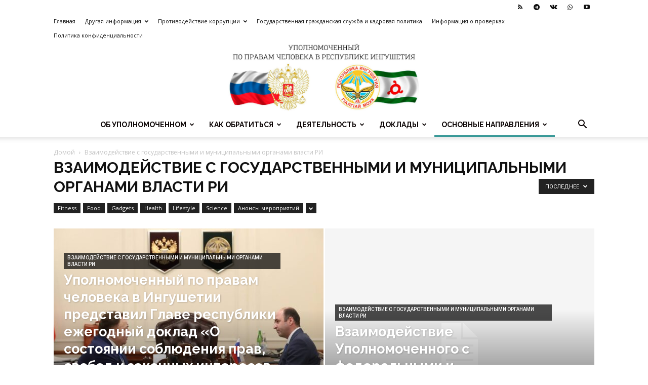

--- FILE ---
content_type: text/html; charset=UTF-8
request_url: https://upch-ingushetia.ru/category/interaction_government
body_size: 20130
content:
<!doctype html >
<!--[if IE 8]>    <html class="ie8" lang="en"> <![endif]-->
<!--[if IE 9]>    <html class="ie9" lang="en"> <![endif]-->
<!--[if gt IE 8]><!--> <html lang="ru-RU"> <!--<![endif]-->
<head>
    <title>Взаимодействие с государственными и муниципальными органами власти РИ | Уполномоченный по правам человека в Республике Ингушетия</title>
    <meta charset="UTF-8" />
    <meta name="viewport" content="width=device-width, initial-scale=1.0">
    <link rel="pingback" href="https://upch-ingushetia.ru/xmlrpc.php" />
    <meta name='robots' content='max-image-preview:large' />
<link rel='dns-prefetch' href='//fonts.googleapis.com' />
<link rel="alternate" type="application/rss+xml" title="Уполномоченный по правам человека в Республике Ингушетия &raquo; Лента" href="https://upch-ingushetia.ru/feed" />
<link rel="alternate" type="application/rss+xml" title="Уполномоченный по правам человека в Республике Ингушетия &raquo; Лента комментариев" href="https://upch-ingushetia.ru/comments/feed" />
<link rel="alternate" type="application/rss+xml" title="Уполномоченный по правам человека в Республике Ингушетия &raquo; Лента рубрики Взаимодействие с государственными и муниципальными органами власти РИ" href="https://upch-ingushetia.ru/category/interaction_government/feed" />
<script type="text/javascript">
/* <![CDATA[ */
window._wpemojiSettings = {"baseUrl":"https:\/\/s.w.org\/images\/core\/emoji\/15.0.3\/72x72\/","ext":".png","svgUrl":"https:\/\/s.w.org\/images\/core\/emoji\/15.0.3\/svg\/","svgExt":".svg","source":{"concatemoji":"https:\/\/upch-ingushetia.ru\/wp-includes\/js\/wp-emoji-release.min.js?ver=6.5.7"}};
/*! This file is auto-generated */
!function(i,n){var o,s,e;function c(e){try{var t={supportTests:e,timestamp:(new Date).valueOf()};sessionStorage.setItem(o,JSON.stringify(t))}catch(e){}}function p(e,t,n){e.clearRect(0,0,e.canvas.width,e.canvas.height),e.fillText(t,0,0);var t=new Uint32Array(e.getImageData(0,0,e.canvas.width,e.canvas.height).data),r=(e.clearRect(0,0,e.canvas.width,e.canvas.height),e.fillText(n,0,0),new Uint32Array(e.getImageData(0,0,e.canvas.width,e.canvas.height).data));return t.every(function(e,t){return e===r[t]})}function u(e,t,n){switch(t){case"flag":return n(e,"\ud83c\udff3\ufe0f\u200d\u26a7\ufe0f","\ud83c\udff3\ufe0f\u200b\u26a7\ufe0f")?!1:!n(e,"\ud83c\uddfa\ud83c\uddf3","\ud83c\uddfa\u200b\ud83c\uddf3")&&!n(e,"\ud83c\udff4\udb40\udc67\udb40\udc62\udb40\udc65\udb40\udc6e\udb40\udc67\udb40\udc7f","\ud83c\udff4\u200b\udb40\udc67\u200b\udb40\udc62\u200b\udb40\udc65\u200b\udb40\udc6e\u200b\udb40\udc67\u200b\udb40\udc7f");case"emoji":return!n(e,"\ud83d\udc26\u200d\u2b1b","\ud83d\udc26\u200b\u2b1b")}return!1}function f(e,t,n){var r="undefined"!=typeof WorkerGlobalScope&&self instanceof WorkerGlobalScope?new OffscreenCanvas(300,150):i.createElement("canvas"),a=r.getContext("2d",{willReadFrequently:!0}),o=(a.textBaseline="top",a.font="600 32px Arial",{});return e.forEach(function(e){o[e]=t(a,e,n)}),o}function t(e){var t=i.createElement("script");t.src=e,t.defer=!0,i.head.appendChild(t)}"undefined"!=typeof Promise&&(o="wpEmojiSettingsSupports",s=["flag","emoji"],n.supports={everything:!0,everythingExceptFlag:!0},e=new Promise(function(e){i.addEventListener("DOMContentLoaded",e,{once:!0})}),new Promise(function(t){var n=function(){try{var e=JSON.parse(sessionStorage.getItem(o));if("object"==typeof e&&"number"==typeof e.timestamp&&(new Date).valueOf()<e.timestamp+604800&&"object"==typeof e.supportTests)return e.supportTests}catch(e){}return null}();if(!n){if("undefined"!=typeof Worker&&"undefined"!=typeof OffscreenCanvas&&"undefined"!=typeof URL&&URL.createObjectURL&&"undefined"!=typeof Blob)try{var e="postMessage("+f.toString()+"("+[JSON.stringify(s),u.toString(),p.toString()].join(",")+"));",r=new Blob([e],{type:"text/javascript"}),a=new Worker(URL.createObjectURL(r),{name:"wpTestEmojiSupports"});return void(a.onmessage=function(e){c(n=e.data),a.terminate(),t(n)})}catch(e){}c(n=f(s,u,p))}t(n)}).then(function(e){for(var t in e)n.supports[t]=e[t],n.supports.everything=n.supports.everything&&n.supports[t],"flag"!==t&&(n.supports.everythingExceptFlag=n.supports.everythingExceptFlag&&n.supports[t]);n.supports.everythingExceptFlag=n.supports.everythingExceptFlag&&!n.supports.flag,n.DOMReady=!1,n.readyCallback=function(){n.DOMReady=!0}}).then(function(){return e}).then(function(){var e;n.supports.everything||(n.readyCallback(),(e=n.source||{}).concatemoji?t(e.concatemoji):e.wpemoji&&e.twemoji&&(t(e.twemoji),t(e.wpemoji)))}))}((window,document),window._wpemojiSettings);
/* ]]> */
</script>
<style id='wp-emoji-styles-inline-css' type='text/css'>

	img.wp-smiley, img.emoji {
		display: inline !important;
		border: none !important;
		box-shadow: none !important;
		height: 1em !important;
		width: 1em !important;
		margin: 0 0.07em !important;
		vertical-align: -0.1em !important;
		background: none !important;
		padding: 0 !important;
	}
</style>
<style id='classic-theme-styles-inline-css' type='text/css'>
/*! This file is auto-generated */
.wp-block-button__link{color:#fff;background-color:#32373c;border-radius:9999px;box-shadow:none;text-decoration:none;padding:calc(.667em + 2px) calc(1.333em + 2px);font-size:1.125em}.wp-block-file__button{background:#32373c;color:#fff;text-decoration:none}
</style>
<style id='global-styles-inline-css' type='text/css'>
body{--wp--preset--color--black: #000000;--wp--preset--color--cyan-bluish-gray: #abb8c3;--wp--preset--color--white: #ffffff;--wp--preset--color--pale-pink: #f78da7;--wp--preset--color--vivid-red: #cf2e2e;--wp--preset--color--luminous-vivid-orange: #ff6900;--wp--preset--color--luminous-vivid-amber: #fcb900;--wp--preset--color--light-green-cyan: #7bdcb5;--wp--preset--color--vivid-green-cyan: #00d084;--wp--preset--color--pale-cyan-blue: #8ed1fc;--wp--preset--color--vivid-cyan-blue: #0693e3;--wp--preset--color--vivid-purple: #9b51e0;--wp--preset--gradient--vivid-cyan-blue-to-vivid-purple: linear-gradient(135deg,rgba(6,147,227,1) 0%,rgb(155,81,224) 100%);--wp--preset--gradient--light-green-cyan-to-vivid-green-cyan: linear-gradient(135deg,rgb(122,220,180) 0%,rgb(0,208,130) 100%);--wp--preset--gradient--luminous-vivid-amber-to-luminous-vivid-orange: linear-gradient(135deg,rgba(252,185,0,1) 0%,rgba(255,105,0,1) 100%);--wp--preset--gradient--luminous-vivid-orange-to-vivid-red: linear-gradient(135deg,rgba(255,105,0,1) 0%,rgb(207,46,46) 100%);--wp--preset--gradient--very-light-gray-to-cyan-bluish-gray: linear-gradient(135deg,rgb(238,238,238) 0%,rgb(169,184,195) 100%);--wp--preset--gradient--cool-to-warm-spectrum: linear-gradient(135deg,rgb(74,234,220) 0%,rgb(151,120,209) 20%,rgb(207,42,186) 40%,rgb(238,44,130) 60%,rgb(251,105,98) 80%,rgb(254,248,76) 100%);--wp--preset--gradient--blush-light-purple: linear-gradient(135deg,rgb(255,206,236) 0%,rgb(152,150,240) 100%);--wp--preset--gradient--blush-bordeaux: linear-gradient(135deg,rgb(254,205,165) 0%,rgb(254,45,45) 50%,rgb(107,0,62) 100%);--wp--preset--gradient--luminous-dusk: linear-gradient(135deg,rgb(255,203,112) 0%,rgb(199,81,192) 50%,rgb(65,88,208) 100%);--wp--preset--gradient--pale-ocean: linear-gradient(135deg,rgb(255,245,203) 0%,rgb(182,227,212) 50%,rgb(51,167,181) 100%);--wp--preset--gradient--electric-grass: linear-gradient(135deg,rgb(202,248,128) 0%,rgb(113,206,126) 100%);--wp--preset--gradient--midnight: linear-gradient(135deg,rgb(2,3,129) 0%,rgb(40,116,252) 100%);--wp--preset--font-size--small: 11px;--wp--preset--font-size--medium: 20px;--wp--preset--font-size--large: 32px;--wp--preset--font-size--x-large: 42px;--wp--preset--font-size--regular: 15px;--wp--preset--font-size--larger: 50px;--wp--preset--spacing--20: 0.44rem;--wp--preset--spacing--30: 0.67rem;--wp--preset--spacing--40: 1rem;--wp--preset--spacing--50: 1.5rem;--wp--preset--spacing--60: 2.25rem;--wp--preset--spacing--70: 3.38rem;--wp--preset--spacing--80: 5.06rem;--wp--preset--shadow--natural: 6px 6px 9px rgba(0, 0, 0, 0.2);--wp--preset--shadow--deep: 12px 12px 50px rgba(0, 0, 0, 0.4);--wp--preset--shadow--sharp: 6px 6px 0px rgba(0, 0, 0, 0.2);--wp--preset--shadow--outlined: 6px 6px 0px -3px rgba(255, 255, 255, 1), 6px 6px rgba(0, 0, 0, 1);--wp--preset--shadow--crisp: 6px 6px 0px rgba(0, 0, 0, 1);}:where(.is-layout-flex){gap: 0.5em;}:where(.is-layout-grid){gap: 0.5em;}body .is-layout-flex{display: flex;}body .is-layout-flex{flex-wrap: wrap;align-items: center;}body .is-layout-flex > *{margin: 0;}body .is-layout-grid{display: grid;}body .is-layout-grid > *{margin: 0;}:where(.wp-block-columns.is-layout-flex){gap: 2em;}:where(.wp-block-columns.is-layout-grid){gap: 2em;}:where(.wp-block-post-template.is-layout-flex){gap: 1.25em;}:where(.wp-block-post-template.is-layout-grid){gap: 1.25em;}.has-black-color{color: var(--wp--preset--color--black) !important;}.has-cyan-bluish-gray-color{color: var(--wp--preset--color--cyan-bluish-gray) !important;}.has-white-color{color: var(--wp--preset--color--white) !important;}.has-pale-pink-color{color: var(--wp--preset--color--pale-pink) !important;}.has-vivid-red-color{color: var(--wp--preset--color--vivid-red) !important;}.has-luminous-vivid-orange-color{color: var(--wp--preset--color--luminous-vivid-orange) !important;}.has-luminous-vivid-amber-color{color: var(--wp--preset--color--luminous-vivid-amber) !important;}.has-light-green-cyan-color{color: var(--wp--preset--color--light-green-cyan) !important;}.has-vivid-green-cyan-color{color: var(--wp--preset--color--vivid-green-cyan) !important;}.has-pale-cyan-blue-color{color: var(--wp--preset--color--pale-cyan-blue) !important;}.has-vivid-cyan-blue-color{color: var(--wp--preset--color--vivid-cyan-blue) !important;}.has-vivid-purple-color{color: var(--wp--preset--color--vivid-purple) !important;}.has-black-background-color{background-color: var(--wp--preset--color--black) !important;}.has-cyan-bluish-gray-background-color{background-color: var(--wp--preset--color--cyan-bluish-gray) !important;}.has-white-background-color{background-color: var(--wp--preset--color--white) !important;}.has-pale-pink-background-color{background-color: var(--wp--preset--color--pale-pink) !important;}.has-vivid-red-background-color{background-color: var(--wp--preset--color--vivid-red) !important;}.has-luminous-vivid-orange-background-color{background-color: var(--wp--preset--color--luminous-vivid-orange) !important;}.has-luminous-vivid-amber-background-color{background-color: var(--wp--preset--color--luminous-vivid-amber) !important;}.has-light-green-cyan-background-color{background-color: var(--wp--preset--color--light-green-cyan) !important;}.has-vivid-green-cyan-background-color{background-color: var(--wp--preset--color--vivid-green-cyan) !important;}.has-pale-cyan-blue-background-color{background-color: var(--wp--preset--color--pale-cyan-blue) !important;}.has-vivid-cyan-blue-background-color{background-color: var(--wp--preset--color--vivid-cyan-blue) !important;}.has-vivid-purple-background-color{background-color: var(--wp--preset--color--vivid-purple) !important;}.has-black-border-color{border-color: var(--wp--preset--color--black) !important;}.has-cyan-bluish-gray-border-color{border-color: var(--wp--preset--color--cyan-bluish-gray) !important;}.has-white-border-color{border-color: var(--wp--preset--color--white) !important;}.has-pale-pink-border-color{border-color: var(--wp--preset--color--pale-pink) !important;}.has-vivid-red-border-color{border-color: var(--wp--preset--color--vivid-red) !important;}.has-luminous-vivid-orange-border-color{border-color: var(--wp--preset--color--luminous-vivid-orange) !important;}.has-luminous-vivid-amber-border-color{border-color: var(--wp--preset--color--luminous-vivid-amber) !important;}.has-light-green-cyan-border-color{border-color: var(--wp--preset--color--light-green-cyan) !important;}.has-vivid-green-cyan-border-color{border-color: var(--wp--preset--color--vivid-green-cyan) !important;}.has-pale-cyan-blue-border-color{border-color: var(--wp--preset--color--pale-cyan-blue) !important;}.has-vivid-cyan-blue-border-color{border-color: var(--wp--preset--color--vivid-cyan-blue) !important;}.has-vivid-purple-border-color{border-color: var(--wp--preset--color--vivid-purple) !important;}.has-vivid-cyan-blue-to-vivid-purple-gradient-background{background: var(--wp--preset--gradient--vivid-cyan-blue-to-vivid-purple) !important;}.has-light-green-cyan-to-vivid-green-cyan-gradient-background{background: var(--wp--preset--gradient--light-green-cyan-to-vivid-green-cyan) !important;}.has-luminous-vivid-amber-to-luminous-vivid-orange-gradient-background{background: var(--wp--preset--gradient--luminous-vivid-amber-to-luminous-vivid-orange) !important;}.has-luminous-vivid-orange-to-vivid-red-gradient-background{background: var(--wp--preset--gradient--luminous-vivid-orange-to-vivid-red) !important;}.has-very-light-gray-to-cyan-bluish-gray-gradient-background{background: var(--wp--preset--gradient--very-light-gray-to-cyan-bluish-gray) !important;}.has-cool-to-warm-spectrum-gradient-background{background: var(--wp--preset--gradient--cool-to-warm-spectrum) !important;}.has-blush-light-purple-gradient-background{background: var(--wp--preset--gradient--blush-light-purple) !important;}.has-blush-bordeaux-gradient-background{background: var(--wp--preset--gradient--blush-bordeaux) !important;}.has-luminous-dusk-gradient-background{background: var(--wp--preset--gradient--luminous-dusk) !important;}.has-pale-ocean-gradient-background{background: var(--wp--preset--gradient--pale-ocean) !important;}.has-electric-grass-gradient-background{background: var(--wp--preset--gradient--electric-grass) !important;}.has-midnight-gradient-background{background: var(--wp--preset--gradient--midnight) !important;}.has-small-font-size{font-size: var(--wp--preset--font-size--small) !important;}.has-medium-font-size{font-size: var(--wp--preset--font-size--medium) !important;}.has-large-font-size{font-size: var(--wp--preset--font-size--large) !important;}.has-x-large-font-size{font-size: var(--wp--preset--font-size--x-large) !important;}
.wp-block-navigation a:where(:not(.wp-element-button)){color: inherit;}
:where(.wp-block-post-template.is-layout-flex){gap: 1.25em;}:where(.wp-block-post-template.is-layout-grid){gap: 1.25em;}
:where(.wp-block-columns.is-layout-flex){gap: 2em;}:where(.wp-block-columns.is-layout-grid){gap: 2em;}
.wp-block-pullquote{font-size: 1.5em;line-height: 1.6;}
</style>
<link rel='stylesheet' id='td-plugin-multi-purpose-css' href='https://upch-ingushetia.ru/wp-content/plugins/td-composer/td-multi-purpose/style.css?ver=6217cd4d7820e3bfbc83cc495211f01b' type='text/css' media='all' />
<link rel='stylesheet' id='google-fonts-style-css' href='https://fonts.googleapis.com/css?family=Raleway%3A400%2C700%7COpen+Sans%3A400%2C600%2C700%7CRoboto%3A400%2C500%2C700&#038;display=swap&#038;ver=12.6.5' type='text/css' media='all' />
<link rel='stylesheet' id='td-theme-css' href='https://upch-ingushetia.ru/wp-content/themes/Newspaper/style.css?ver=12.6.5' type='text/css' media='all' />
<style id='td-theme-inline-css' type='text/css'>@media (max-width:767px){.td-header-desktop-wrap{display:none}}@media (min-width:767px){.td-header-mobile-wrap{display:none}}</style>
<link rel='stylesheet' id='td-legacy-framework-front-style-css' href='https://upch-ingushetia.ru/wp-content/plugins/td-composer/legacy/Newspaper/assets/css/td_legacy_main.css?ver=6217cd4d7820e3bfbc83cc495211f01b' type='text/css' media='all' />
<link rel='stylesheet' id='td-standard-pack-framework-front-style-css' href='https://upch-ingushetia.ru/wp-content/plugins/td-standard-pack/Newspaper/assets/css/td_standard_pack_main.css?ver=4a3a1b49b2d9e88d0d2e7189313f4145' type='text/css' media='all' />
<link rel='stylesheet' id='td-theme-demo-style-css' href='https://upch-ingushetia.ru/wp-content/plugins/td-composer/legacy/Newspaper/includes/demos/health/demo_style.css?ver=12.6.5' type='text/css' media='all' />
<link rel='stylesheet' id='tdb_style_cloud_templates_front-css' href='https://upch-ingushetia.ru/wp-content/plugins/td-cloud-library/assets/css/tdb_main.css?ver=be262a20ca49ba5e513ad6176c77b975' type='text/css' media='all' />
<script type="text/javascript" src="https://upch-ingushetia.ru/wp-includes/js/jquery/jquery.min.js?ver=3.7.1" id="jquery-core-js"></script>
<script type="text/javascript" src="https://upch-ingushetia.ru/wp-includes/js/jquery/jquery-migrate.min.js?ver=3.4.1" id="jquery-migrate-js"></script>
<link rel="https://api.w.org/" href="https://upch-ingushetia.ru/wp-json/" /><link rel="alternate" type="application/json" href="https://upch-ingushetia.ru/wp-json/wp/v2/categories/13" /><link rel="EditURI" type="application/rsd+xml" title="RSD" href="https://upch-ingushetia.ru/xmlrpc.php?rsd" />
<meta name="generator" content="WordPress 6.5.7" />
    <script>
        window.tdb_global_vars = {"wpRestUrl":"https:\/\/upch-ingushetia.ru\/wp-json\/","permalinkStructure":"\/%category%\/%postname%"};
        window.tdb_p_autoload_vars = {"isAjax":false,"isAdminBarShowing":false,"autoloadScrollPercent":50};
    </script>
    
    <style id="tdb-global-colors">:root{--accent-color:#fff}</style>
	
<noscript><style>.lazyload[data-src]{display:none !important;}</style></noscript><style>.lazyload{background-image:none !important;}.lazyload:before{background-image:none !important;}</style>
<!-- JS generated by theme -->

<script>
    
    

	    var tdBlocksArray = []; //here we store all the items for the current page

	    // td_block class - each ajax block uses a object of this class for requests
	    function tdBlock() {
		    this.id = '';
		    this.block_type = 1; //block type id (1-234 etc)
		    this.atts = '';
		    this.td_column_number = '';
		    this.td_current_page = 1; //
		    this.post_count = 0; //from wp
		    this.found_posts = 0; //from wp
		    this.max_num_pages = 0; //from wp
		    this.td_filter_value = ''; //current live filter value
		    this.is_ajax_running = false;
		    this.td_user_action = ''; // load more or infinite loader (used by the animation)
		    this.header_color = '';
		    this.ajax_pagination_infinite_stop = ''; //show load more at page x
	    }

        // td_js_generator - mini detector
        ( function () {
            var htmlTag = document.getElementsByTagName("html")[0];

	        if ( navigator.userAgent.indexOf("MSIE 10.0") > -1 ) {
                htmlTag.className += ' ie10';
            }

            if ( !!navigator.userAgent.match(/Trident.*rv\:11\./) ) {
                htmlTag.className += ' ie11';
            }

	        if ( navigator.userAgent.indexOf("Edge") > -1 ) {
                htmlTag.className += ' ieEdge';
            }

            if ( /(iPad|iPhone|iPod)/g.test(navigator.userAgent) ) {
                htmlTag.className += ' td-md-is-ios';
            }

            var user_agent = navigator.userAgent.toLowerCase();
            if ( user_agent.indexOf("android") > -1 ) {
                htmlTag.className += ' td-md-is-android';
            }

            if ( -1 !== navigator.userAgent.indexOf('Mac OS X')  ) {
                htmlTag.className += ' td-md-is-os-x';
            }

            if ( /chrom(e|ium)/.test(navigator.userAgent.toLowerCase()) ) {
               htmlTag.className += ' td-md-is-chrome';
            }

            if ( -1 !== navigator.userAgent.indexOf('Firefox') ) {
                htmlTag.className += ' td-md-is-firefox';
            }

            if ( -1 !== navigator.userAgent.indexOf('Safari') && -1 === navigator.userAgent.indexOf('Chrome') ) {
                htmlTag.className += ' td-md-is-safari';
            }

            if( -1 !== navigator.userAgent.indexOf('IEMobile') ){
                htmlTag.className += ' td-md-is-iemobile';
            }

        })();

        var tdLocalCache = {};

        ( function () {
            "use strict";

            tdLocalCache = {
                data: {},
                remove: function (resource_id) {
                    delete tdLocalCache.data[resource_id];
                },
                exist: function (resource_id) {
                    return tdLocalCache.data.hasOwnProperty(resource_id) && tdLocalCache.data[resource_id] !== null;
                },
                get: function (resource_id) {
                    return tdLocalCache.data[resource_id];
                },
                set: function (resource_id, cachedData) {
                    tdLocalCache.remove(resource_id);
                    tdLocalCache.data[resource_id] = cachedData;
                }
            };
        })();

    
    
var td_viewport_interval_list=[{"limitBottom":767,"sidebarWidth":228},{"limitBottom":1018,"sidebarWidth":300},{"limitBottom":1140,"sidebarWidth":324}];
var td_animation_stack_effect="type0";
var tds_animation_stack=true;
var td_animation_stack_specific_selectors=".entry-thumb, img, .td-lazy-img";
var td_animation_stack_general_selectors=".td-animation-stack img, .td-animation-stack .entry-thumb, .post img, .td-animation-stack .td-lazy-img";
var tds_general_modal_image="yes";
var tdc_is_installed="yes";
var td_ajax_url="https:\/\/upch-ingushetia.ru\/wp-admin\/admin-ajax.php?td_theme_name=Newspaper&v=12.6.5";
var td_get_template_directory_uri="https:\/\/upch-ingushetia.ru\/wp-content\/plugins\/td-composer\/legacy\/common";
var tds_snap_menu="";
var tds_logo_on_sticky="";
var tds_header_style="10";
var td_please_wait="\u041f\u043e\u0436\u0430\u043b\u0443\u0439\u0441\u0442\u0430, \u043f\u043e\u0434\u043e\u0436\u0434\u0438\u0442\u0435...";
var td_email_user_pass_incorrect="\u041d\u0435\u0432\u0435\u0440\u043d\u043e\u0435 \u0438\u043c\u044f \u043f\u043e\u043b\u044c\u0437\u043e\u0432\u0430\u0442\u0435\u043b\u044f \u0438\u043b\u0438 \u043f\u0430\u0440\u043e\u043b\u044c!";
var td_email_user_incorrect="\u041d\u0435\u0432\u0435\u0440\u043d\u044b\u0439 \u0430\u0434\u0440\u0435\u0441 \u044d\u043b\u0435\u043a\u0442\u0440\u043e\u043d\u043d\u043e\u0439 \u043f\u043e\u0447\u0442\u044b \u0438\u043b\u0438 \u043f\u0430\u0440\u043e\u043b\u044c!";
var td_email_incorrect="\u041d\u0435\u0432\u0435\u0440\u043d\u044b\u0439 \u0430\u0434\u0440\u0435\u0441 \u044d\u043b\u0435\u043a\u0442\u0440\u043e\u043d\u043d\u043e\u0439 \u043f\u043e\u0447\u0442\u044b!";
var td_user_incorrect="Username incorrect!";
var td_email_user_empty="Email or username empty!";
var td_pass_empty="Pass empty!";
var td_pass_pattern_incorrect="Invalid Pass Pattern!";
var td_retype_pass_incorrect="Retyped Pass incorrect!";
var tds_more_articles_on_post_enable="";
var tds_more_articles_on_post_time_to_wait="";
var tds_more_articles_on_post_pages_distance_from_top=0;
var tds_captcha="";
var tds_theme_color_site_wide="#399998";
var tds_smart_sidebar="enabled";
var tdThemeName="Newspaper";
var tdThemeNameWl="Newspaper";
var td_magnific_popup_translation_tPrev="\u041f\u0440\u0435\u0434\u044b\u0434\u0443\u0449\u0438\u0439 (\u041a\u043d\u043e\u043f\u043a\u0430 \u0432\u043b\u0435\u0432\u043e)";
var td_magnific_popup_translation_tNext="\u0421\u043b\u0435\u0434\u0443\u044e\u0449\u0438\u0439 (\u041a\u043d\u043e\u043f\u043a\u0430 \u0432\u043f\u0440\u0430\u0432\u043e)";
var td_magnific_popup_translation_tCounter="%curr% \u0438\u0437 %total%";
var td_magnific_popup_translation_ajax_tError="\u0421\u043e\u0434\u0435\u0440\u0436\u0438\u043c\u043e\u0435 %url% \u043d\u0435 \u043c\u043e\u0436\u0435\u0442 \u0431\u044b\u0442\u044c \u0437\u0430\u0433\u0440\u0443\u0436\u0435\u043d\u043e.";
var td_magnific_popup_translation_image_tError="\u0418\u0437\u043e\u0431\u0440\u0430\u0436\u0435\u043d\u0438\u0435 #%curr% \u043d\u0435 \u0443\u0434\u0430\u043b\u043e\u0441\u044c \u0437\u0430\u0433\u0440\u0443\u0437\u0438\u0442\u044c.";
var tdBlockNonce="cd247c339f";
var tdMobileMenu="enabled";
var tdMobileSearch="enabled";
var tdDateNamesI18n={"month_names":["\u042f\u043d\u0432\u0430\u0440\u044c","\u0424\u0435\u0432\u0440\u0430\u043b\u044c","\u041c\u0430\u0440\u0442","\u0410\u043f\u0440\u0435\u043b\u044c","\u041c\u0430\u0439","\u0418\u044e\u043d\u044c","\u0418\u044e\u043b\u044c","\u0410\u0432\u0433\u0443\u0441\u0442","\u0421\u0435\u043d\u0442\u044f\u0431\u0440\u044c","\u041e\u043a\u0442\u044f\u0431\u0440\u044c","\u041d\u043e\u044f\u0431\u0440\u044c","\u0414\u0435\u043a\u0430\u0431\u0440\u044c"],"month_names_short":["\u042f\u043d\u0432","\u0424\u0435\u0432","\u041c\u0430\u0440","\u0410\u043f\u0440","\u041c\u0430\u0439","\u0418\u044e\u043d","\u0418\u044e\u043b","\u0410\u0432\u0433","\u0421\u0435\u043d","\u041e\u043a\u0442","\u041d\u043e\u044f","\u0414\u0435\u043a"],"day_names":["\u0412\u043e\u0441\u043a\u0440\u0435\u0441\u0435\u043d\u044c\u0435","\u041f\u043e\u043d\u0435\u0434\u0435\u043b\u044c\u043d\u0438\u043a","\u0412\u0442\u043e\u0440\u043d\u0438\u043a","\u0421\u0440\u0435\u0434\u0430","\u0427\u0435\u0442\u0432\u0435\u0440\u0433","\u041f\u044f\u0442\u043d\u0438\u0446\u0430","\u0421\u0443\u0431\u0431\u043e\u0442\u0430"],"day_names_short":["\u0412\u0441","\u041f\u043d","\u0412\u0442","\u0421\u0440","\u0427\u0442","\u041f\u0442","\u0421\u0431"]};
var tdb_modal_confirm="\u0441\u043e\u0445\u0440\u0430\u043d\u044f\u0442\u044c";
var tdb_modal_cancel="\u043e\u0442\u043c\u0435\u043d\u0430";
var tdb_modal_confirm_alt="\u0434\u0430";
var tdb_modal_cancel_alt="\u043d\u0435\u0442";
var td_ad_background_click_link="";
var td_ad_background_click_target="";
</script>


<!-- Header style compiled by theme -->

<style>.td-menu-background,.td-search-background{background-image:url('http://upch-ingushetia.ru/wp-content/uploads/2024/06/10.jpg')}ul.sf-menu>.menu-item>a{font-family:Raleway}.sf-menu ul .menu-item a{font-family:Raleway}.td-mobile-content .td-mobile-main-menu>li>a{font-family:Raleway}.td-mobile-content .sub-menu a{font-family:Raleway}.td-page-title,.td-category-title-holder .td-page-title{font-family:Raleway;font-weight:bold}.white-popup-block:before{background-image:url('http://upch-ingushetia.ru/wp-content/uploads/2024/06/10.jpg')}.td-scroll-up{position:fixed;bottom:4px;right:5px;cursor:pointer;z-index:9999}.ie9 .td-scroll-up{bottom:-70px}.ie9 .td-scroll-up-visible{bottom:5px}@media (max-width:767px){.td-scroll-up.td-hide-scroll-up-on-mob{display:none!important}}.td-scroll-up{display:none;width:40px;height:40px;background-color:var(--td_theme_color,#4db2ec);transform:translate3d(0,70px,0);transition:transform 0.4s cubic-bezier(.55,0,.1,1) 0s}.td-js-loaded .td-scroll-up{display:block!important}.td-scroll-up .td-icon-menu-up{position:relative;color:#fff;font-size:20px;display:block;text-align:center;width:40px;top:7px}.td-scroll-up-visible{transform:translate3d(0,0,0)}.td-md-is-android .td-scroll-up .td-icon-menu-up{padding-top:1px}:root{--td_excl_label:'ЭКСКЛЮЗИВНЫЙ';--td_theme_color:#399998;--td_slider_text:rgba(57,153,152,0.7);--td_mobile_gradient_one_mob:rgba(255,255,255,0.9);--td_mobile_gradient_two_mob:rgba(255,255,255,0.9);--td_mobile_text_active_color:#399998;--td_mobile_button_background_mob:#399998;--td_mobile_button_color_mob:#ffffff;--td_mobile_text_color:#222222;--td_login_button_color:#474747;--td_login_hover_background:#399998;--td_login_hover_color:#595959;--td_login_gradient_one:rgba(255,255,255,0.9);--td_login_gradient_two:rgba(57,153,152,0.4)}.td-header-style-12 .td-header-menu-wrap-full,.td-header-style-12 .td-affix,.td-grid-style-1.td-hover-1 .td-big-grid-post:hover .td-post-category,.td-grid-style-5.td-hover-1 .td-big-grid-post:hover .td-post-category,.td_category_template_3 .td-current-sub-category,.td_category_template_8 .td-category-header .td-category a.td-current-sub-category,.td_category_template_4 .td-category-siblings .td-category a:hover,.td_block_big_grid_9.td-grid-style-1 .td-post-category,.td_block_big_grid_9.td-grid-style-5 .td-post-category,.td-grid-style-6.td-hover-1 .td-module-thumb:after,.tdm-menu-active-style5 .td-header-menu-wrap .sf-menu>.current-menu-item>a,.tdm-menu-active-style5 .td-header-menu-wrap .sf-menu>.current-menu-ancestor>a,.tdm-menu-active-style5 .td-header-menu-wrap .sf-menu>.current-category-ancestor>a,.tdm-menu-active-style5 .td-header-menu-wrap .sf-menu>li>a:hover,.tdm-menu-active-style5 .td-header-menu-wrap .sf-menu>.sfHover>a{background-color:#399998}.td_mega_menu_sub_cats .cur-sub-cat,.td-mega-span h3 a:hover,.td_mod_mega_menu:hover .entry-title a,.header-search-wrap .result-msg a:hover,.td-header-top-menu .td-drop-down-search .td_module_wrap:hover .entry-title a,.td-header-top-menu .td-icon-search:hover,.td-header-wrap .result-msg a:hover,.top-header-menu li a:hover,.top-header-menu .current-menu-item>a,.top-header-menu .current-menu-ancestor>a,.top-header-menu .current-category-ancestor>a,.td-social-icon-wrap>a:hover,.td-header-sp-top-widget .td-social-icon-wrap a:hover,.td_mod_related_posts:hover h3>a,.td-post-template-11 .td-related-title .td-related-left:hover,.td-post-template-11 .td-related-title .td-related-right:hover,.td-post-template-11 .td-related-title .td-cur-simple-item,.td-post-template-11 .td_block_related_posts .td-next-prev-wrap a:hover,.td-category-header .td-pulldown-category-filter-link:hover,.td-category-siblings .td-subcat-dropdown a:hover,.td-category-siblings .td-subcat-dropdown a.td-current-sub-category,.footer-text-wrap .footer-email-wrap a,.footer-social-wrap a:hover,.td_module_17 .td-read-more a:hover,.td_module_18 .td-read-more a:hover,.td_module_19 .td-post-author-name a:hover,.td-pulldown-syle-2 .td-subcat-dropdown:hover .td-subcat-more span,.td-pulldown-syle-2 .td-subcat-dropdown:hover .td-subcat-more i,.td-pulldown-syle-3 .td-subcat-dropdown:hover .td-subcat-more span,.td-pulldown-syle-3 .td-subcat-dropdown:hover .td-subcat-more i,.tdm-menu-active-style3 .tdm-header.td-header-wrap .sf-menu>.current-category-ancestor>a,.tdm-menu-active-style3 .tdm-header.td-header-wrap .sf-menu>.current-menu-ancestor>a,.tdm-menu-active-style3 .tdm-header.td-header-wrap .sf-menu>.current-menu-item>a,.tdm-menu-active-style3 .tdm-header.td-header-wrap .sf-menu>.sfHover>a,.tdm-menu-active-style3 .tdm-header.td-header-wrap .sf-menu>li>a:hover{color:#399998}.td-mega-menu-page .wpb_content_element ul li a:hover,.td-theme-wrap .td-aj-search-results .td_module_wrap:hover .entry-title a,.td-theme-wrap .header-search-wrap .result-msg a:hover{color:#399998!important}.td_category_template_8 .td-category-header .td-category a.td-current-sub-category,.td_category_template_4 .td-category-siblings .td-category a:hover,.tdm-menu-active-style4 .tdm-header .sf-menu>.current-menu-item>a,.tdm-menu-active-style4 .tdm-header .sf-menu>.current-menu-ancestor>a,.tdm-menu-active-style4 .tdm-header .sf-menu>.current-category-ancestor>a,.tdm-menu-active-style4 .tdm-header .sf-menu>li>a:hover,.tdm-menu-active-style4 .tdm-header .sf-menu>.sfHover>a{border-color:#399998}.td-header-wrap .td-header-top-menu-full,.td-header-wrap .top-header-menu .sub-menu,.tdm-header-style-1.td-header-wrap .td-header-top-menu-full,.tdm-header-style-1.td-header-wrap .top-header-menu .sub-menu,.tdm-header-style-2.td-header-wrap .td-header-top-menu-full,.tdm-header-style-2.td-header-wrap .top-header-menu .sub-menu,.tdm-header-style-3.td-header-wrap .td-header-top-menu-full,.tdm-header-style-3.td-header-wrap .top-header-menu .sub-menu{background-color:#ffffff}.td-header-style-8 .td-header-top-menu-full{background-color:transparent}.td-header-style-8 .td-header-top-menu-full .td-header-top-menu{background-color:#ffffff;padding-left:15px;padding-right:15px}.td-header-wrap .td-header-top-menu-full .td-header-top-menu,.td-header-wrap .td-header-top-menu-full{border-bottom:none}.td-header-top-menu,.td-header-top-menu a,.td-header-wrap .td-header-top-menu-full .td-header-top-menu,.td-header-wrap .td-header-top-menu-full a,.td-header-style-8 .td-header-top-menu,.td-header-style-8 .td-header-top-menu a,.td-header-top-menu .td-drop-down-search .entry-title a{color:#111111}.top-header-menu .current-menu-item>a,.top-header-menu .current-menu-ancestor>a,.top-header-menu .current-category-ancestor>a,.top-header-menu li a:hover,.td-header-sp-top-widget .td-icon-search:hover{color:#399998}.td-header-wrap .td-header-sp-top-widget .td-icon-font,.td-header-style-7 .td-header-top-menu .td-social-icon-wrap .td-icon-font{color:#111111}.td-header-wrap .td-header-sp-top-widget i.td-icon-font:hover{color:#399998}.td-header-wrap .td-header-menu-wrap-full,.td-header-menu-wrap.td-affix,.td-header-style-3 .td-header-main-menu,.td-header-style-3 .td-affix .td-header-main-menu,.td-header-style-4 .td-header-main-menu,.td-header-style-4 .td-affix .td-header-main-menu,.td-header-style-8 .td-header-menu-wrap.td-affix,.td-header-style-8 .td-header-top-menu-full{background-color:#ffffff}.td-boxed-layout .td-header-style-3 .td-header-menu-wrap,.td-boxed-layout .td-header-style-4 .td-header-menu-wrap,.td-header-style-3 .td_stretch_content .td-header-menu-wrap,.td-header-style-4 .td_stretch_content .td-header-menu-wrap{background-color:#ffffff!important}@media (min-width:1019px){.td-header-style-1 .td-header-sp-recs,.td-header-style-1 .td-header-sp-logo{margin-bottom:28px}}@media (min-width:768px) and (max-width:1018px){.td-header-style-1 .td-header-sp-recs,.td-header-style-1 .td-header-sp-logo{margin-bottom:14px}}.td-header-style-7 .td-header-top-menu{border-bottom:none}.sf-menu>.current-menu-item>a:after,.sf-menu>.current-menu-ancestor>a:after,.sf-menu>.current-category-ancestor>a:after,.sf-menu>li:hover>a:after,.sf-menu>.sfHover>a:after,.td_block_mega_menu .td-next-prev-wrap a:hover,.td-mega-span .td-post-category:hover,.td-header-wrap .black-menu .sf-menu>li>a:hover,.td-header-wrap .black-menu .sf-menu>.current-menu-ancestor>a,.td-header-wrap .black-menu .sf-menu>.sfHover>a,.td-header-wrap .black-menu .sf-menu>.current-menu-item>a,.td-header-wrap .black-menu .sf-menu>.current-menu-ancestor>a,.td-header-wrap .black-menu .sf-menu>.current-category-ancestor>a,.tdm-menu-active-style5 .tdm-header .td-header-menu-wrap .sf-menu>.current-menu-item>a,.tdm-menu-active-style5 .tdm-header .td-header-menu-wrap .sf-menu>.current-menu-ancestor>a,.tdm-menu-active-style5 .tdm-header .td-header-menu-wrap .sf-menu>.current-category-ancestor>a,.tdm-menu-active-style5 .tdm-header .td-header-menu-wrap .sf-menu>li>a:hover,.tdm-menu-active-style5 .tdm-header .td-header-menu-wrap .sf-menu>.sfHover>a{background-color:#399998}.td_block_mega_menu .td-next-prev-wrap a:hover,.tdm-menu-active-style4 .tdm-header .sf-menu>.current-menu-item>a,.tdm-menu-active-style4 .tdm-header .sf-menu>.current-menu-ancestor>a,.tdm-menu-active-style4 .tdm-header .sf-menu>.current-category-ancestor>a,.tdm-menu-active-style4 .tdm-header .sf-menu>li>a:hover,.tdm-menu-active-style4 .tdm-header .sf-menu>.sfHover>a{border-color:#399998}.header-search-wrap .td-drop-down-search:before{border-color:transparent transparent #399998 transparent}.td_mega_menu_sub_cats .cur-sub-cat,.td_mod_mega_menu:hover .entry-title a,.td-theme-wrap .sf-menu ul .td-menu-item>a:hover,.td-theme-wrap .sf-menu ul .sfHover>a,.td-theme-wrap .sf-menu ul .current-menu-ancestor>a,.td-theme-wrap .sf-menu ul .current-category-ancestor>a,.td-theme-wrap .sf-menu ul .current-menu-item>a,.tdm-menu-active-style3 .tdm-header.td-header-wrap .sf-menu>.current-menu-item>a,.tdm-menu-active-style3 .tdm-header.td-header-wrap .sf-menu>.current-menu-ancestor>a,.tdm-menu-active-style3 .tdm-header.td-header-wrap .sf-menu>.current-category-ancestor>a,.tdm-menu-active-style3 .tdm-header.td-header-wrap .sf-menu>li>a:hover,.tdm-menu-active-style3 .tdm-header.td-header-wrap .sf-menu>.sfHover>a{color:#399998}.td-header-wrap .td-header-menu-wrap .sf-menu>li>a,.td-header-wrap .td-header-menu-social .td-social-icon-wrap a,.td-header-style-4 .td-header-menu-social .td-social-icon-wrap i,.td-header-style-5 .td-header-menu-social .td-social-icon-wrap i,.td-header-style-6 .td-header-menu-social .td-social-icon-wrap i,.td-header-style-12 .td-header-menu-social .td-social-icon-wrap i,.td-header-wrap .header-search-wrap #td-header-search-button .td-icon-search{color:#0a0303}.td-header-wrap .td-header-menu-social+.td-search-wrapper #td-header-search-button:before{background-color:#0a0303}ul.sf-menu>.td-menu-item>a,.td-theme-wrap .td-header-menu-social{font-family:Raleway}.sf-menu ul .td-menu-item a{font-family:Raleway}.td-theme-wrap .td_mega_menu_sub_cats{background-color:#ffffff}@media (min-width:1141px){.td_stretch_content .td_block_mega_menu:before{background-color:#ffffff}}.td-footer-wrapper,.td-footer-wrapper .td_block_template_7 .td-block-title>*,.td-footer-wrapper .td_block_template_17 .td-block-title,.td-footer-wrapper .td-block-title-wrap .td-wrapper-pulldown-filter{background-color:#f9f9f9}.td-footer-wrapper,.td-footer-wrapper a,.td-footer-wrapper .block-title a,.td-footer-wrapper .block-title span,.td-footer-wrapper .block-title label,.td-footer-wrapper .td-excerpt,.td-footer-wrapper .td-post-author-name span,.td-footer-wrapper .td-post-date,.td-footer-wrapper .td-social-style3 .td_social_type a,.td-footer-wrapper .td-social-style3,.td-footer-wrapper .td-social-style4 .td_social_type a,.td-footer-wrapper .td-social-style4,.td-footer-wrapper .td-social-style9,.td-footer-wrapper .td-social-style10,.td-footer-wrapper .td-social-style2 .td_social_type a,.td-footer-wrapper .td-social-style8 .td_social_type a,.td-footer-wrapper .td-social-style2 .td_social_type,.td-footer-wrapper .td-social-style8 .td_social_type,.td-footer-template-13 .td-social-name,.td-footer-wrapper .td_block_template_7 .td-block-title>*{color:#000000}.td-footer-wrapper .widget_calendar th,.td-footer-wrapper .widget_calendar td,.td-footer-wrapper .td-social-style2 .td_social_type .td-social-box,.td-footer-wrapper .td-social-style8 .td_social_type .td-social-box,.td-social-style-2 .td-icon-font:after{border-color:#000000}.td-footer-wrapper .td-module-comments a,.td-footer-wrapper .td-post-category,.td-footer-wrapper .td-slide-meta .td-post-author-name span,.td-footer-wrapper .td-slide-meta .td-post-date{color:#fff}.td-footer-bottom-full .td-container::before{background-color:rgba(0,0,0,0.1)}.td-footer-wrapper .footer-social-wrap .td-icon-font{color:#000000}.td-footer-wrapper .footer-social-wrap i.td-icon-font:hover{color:#399998}.td-sub-footer-container{background-color:#399998}.td-sub-footer-container,.td-subfooter-menu li a{color:#ffffff}.td-subfooter-menu li a:hover{color:#eeee22}.td-footer-wrapper .block-title>span,.td-footer-wrapper .block-title>a,.td-footer-wrapper .widgettitle,.td-theme-wrap .td-footer-wrapper .td-container .td-block-title>*,.td-theme-wrap .td-footer-wrapper .td_block_template_6 .td-block-title:before{color:#399998}.td-footer-wrapper::before{background-size:100% auto}.td-footer-wrapper::before{opacity:0.3}.post .td-post-header .entry-title{color:#222222}.td_module_15 .entry-title a{color:#222222}.block-title>span,.block-title>a,.widgettitle,body .td-trending-now-title,.wpb_tabs li a,.vc_tta-container .vc_tta-color-grey.vc_tta-tabs-position-top.vc_tta-style-classic .vc_tta-tabs-container .vc_tta-tab>a,.td-theme-wrap .td-related-title a,.woocommerce div.product .woocommerce-tabs ul.tabs li a,.woocommerce .product .products h2:not(.woocommerce-loop-product__title),.td-theme-wrap .td-block-title{font-family:Raleway;font-weight:bold}.td-theme-slider.iosSlider-col-1 .td-module-title{font-weight:bold}.td-theme-slider.iosSlider-col-2 .td-module-title{font-weight:bold}.td-theme-slider.iosSlider-col-3 .td-module-title{font-weight:bold}.homepage-post .td-post-template-8 .td-post-header .entry-title{font-weight:bold}.td_module_wrap .td-module-title{font-family:Raleway}.td_module_1 .td-module-title{font-weight:bold}.td_module_2 .td-module-title{font-size:19px;font-weight:bold}.td_module_3 .td-module-title{font-weight:bold}.td_module_4 .td-module-title{font-weight:bold}.td_module_5 .td-module-title{font-weight:bold}.td_module_6 .td-module-title{font-weight:bold}.td_module_7 .td-module-title{font-weight:bold}.td_module_8 .td-module-title{font-weight:bold}.td_module_9 .td-module-title{font-weight:bold}.td_module_10 .td-module-title{font-weight:bold}.td_module_11 .td-module-title{font-weight:bold}.td_module_12 .td-module-title{font-weight:bold}.td_module_13 .td-module-title{font-weight:bold}.td_module_14 .td-module-title{font-weight:bold}.td_module_15 .entry-title{font-weight:bold}.td_module_16 .td-module-title{font-weight:bold}.td_block_trending_now .entry-title,.td-theme-slider .td-module-title,.td-big-grid-post .entry-title{font-family:Raleway}.td_block_trending_now .entry-title{font-weight:bold}.td_module_mx1 .td-module-title{font-weight:bold}.td_module_mx2 .td-module-title{font-weight:bold}.td_module_mx3 .td-module-title{font-weight:bold}.td_module_mx4 .td-module-title{font-weight:bold}.td_module_mx7 .td-module-title{font-weight:bold}.td_module_mx8 .td-module-title{font-weight:bold}.td-big-grid-post.td-big-thumb .td-big-grid-meta,.td-big-thumb .td-big-grid-meta .entry-title{font-weight:bold}.td-big-grid-post.td-medium-thumb .td-big-grid-meta,.td-medium-thumb .td-big-grid-meta .entry-title{font-weight:bold}.td-big-grid-post.td-small-thumb .td-big-grid-meta,.td-small-thumb .td-big-grid-meta .entry-title{font-weight:bold}.td-big-grid-post.td-tiny-thumb .td-big-grid-meta,.td-tiny-thumb .td-big-grid-meta .entry-title{font-weight:bold}.post .td-post-header .entry-title{font-family:Raleway}.td-post-template-default .td-post-header .entry-title{font-weight:bold}.td-post-template-1 .td-post-header .entry-title{font-weight:bold}.td-post-template-2 .td-post-header .entry-title{font-weight:bold}.td-post-template-3 .td-post-header .entry-title{font-weight:bold}.td-post-template-4 .td-post-header .entry-title{font-weight:bold}.td-post-template-5 .td-post-header .entry-title{font-weight:bold}.td-post-template-6 .td-post-header .entry-title{font-weight:bold}.td-post-template-7 .td-post-header .entry-title{font-weight:bold}.td-post-template-8 .td-post-header .entry-title{font-weight:bold}.td-post-template-9 .td-post-header .entry-title{font-weight:bold}.td-post-template-10 .td-post-header .entry-title{font-weight:bold}.td-post-template-11 .td-post-header .entry-title{font-weight:bold}.td-post-template-12 .td-post-header .entry-title{font-weight:bold}.widget_archive a,.widget_calendar,.widget_categories a,.widget_nav_menu a,.widget_meta a,.widget_pages a,.widget_recent_comments a,.widget_recent_entries a,.widget_text .textwidget,.widget_tag_cloud a,.widget_search input,.woocommerce .product-categories a,.widget_display_forums a,.widget_display_replies a,.widget_display_topics a,.widget_display_views a,.widget_display_stats{font-family:Raleway;font-size:14px;line-height:18px;font-weight:bold}.td-menu-background,.td-search-background{background-image:url('http://upch-ingushetia.ru/wp-content/uploads/2024/06/10.jpg')}ul.sf-menu>.menu-item>a{font-family:Raleway}.sf-menu ul .menu-item a{font-family:Raleway}.td-mobile-content .td-mobile-main-menu>li>a{font-family:Raleway}.td-mobile-content .sub-menu a{font-family:Raleway}.td-page-title,.td-category-title-holder .td-page-title{font-family:Raleway;font-weight:bold}.white-popup-block:before{background-image:url('http://upch-ingushetia.ru/wp-content/uploads/2024/06/10.jpg')}.td-scroll-up{position:fixed;bottom:4px;right:5px;cursor:pointer;z-index:9999}.ie9 .td-scroll-up{bottom:-70px}.ie9 .td-scroll-up-visible{bottom:5px}@media (max-width:767px){.td-scroll-up.td-hide-scroll-up-on-mob{display:none!important}}.td-scroll-up{display:none;width:40px;height:40px;background-color:var(--td_theme_color,#4db2ec);transform:translate3d(0,70px,0);transition:transform 0.4s cubic-bezier(.55,0,.1,1) 0s}.td-js-loaded .td-scroll-up{display:block!important}.td-scroll-up .td-icon-menu-up{position:relative;color:#fff;font-size:20px;display:block;text-align:center;width:40px;top:7px}.td-scroll-up-visible{transform:translate3d(0,0,0)}.td-md-is-android .td-scroll-up .td-icon-menu-up{padding-top:1px}:root{--td_excl_label:'ЭКСКЛЮЗИВНЫЙ';--td_theme_color:#399998;--td_slider_text:rgba(57,153,152,0.7);--td_mobile_gradient_one_mob:rgba(255,255,255,0.9);--td_mobile_gradient_two_mob:rgba(255,255,255,0.9);--td_mobile_text_active_color:#399998;--td_mobile_button_background_mob:#399998;--td_mobile_button_color_mob:#ffffff;--td_mobile_text_color:#222222;--td_login_button_color:#474747;--td_login_hover_background:#399998;--td_login_hover_color:#595959;--td_login_gradient_one:rgba(255,255,255,0.9);--td_login_gradient_two:rgba(57,153,152,0.4)}.td-header-style-12 .td-header-menu-wrap-full,.td-header-style-12 .td-affix,.td-grid-style-1.td-hover-1 .td-big-grid-post:hover .td-post-category,.td-grid-style-5.td-hover-1 .td-big-grid-post:hover .td-post-category,.td_category_template_3 .td-current-sub-category,.td_category_template_8 .td-category-header .td-category a.td-current-sub-category,.td_category_template_4 .td-category-siblings .td-category a:hover,.td_block_big_grid_9.td-grid-style-1 .td-post-category,.td_block_big_grid_9.td-grid-style-5 .td-post-category,.td-grid-style-6.td-hover-1 .td-module-thumb:after,.tdm-menu-active-style5 .td-header-menu-wrap .sf-menu>.current-menu-item>a,.tdm-menu-active-style5 .td-header-menu-wrap .sf-menu>.current-menu-ancestor>a,.tdm-menu-active-style5 .td-header-menu-wrap .sf-menu>.current-category-ancestor>a,.tdm-menu-active-style5 .td-header-menu-wrap .sf-menu>li>a:hover,.tdm-menu-active-style5 .td-header-menu-wrap .sf-menu>.sfHover>a{background-color:#399998}.td_mega_menu_sub_cats .cur-sub-cat,.td-mega-span h3 a:hover,.td_mod_mega_menu:hover .entry-title a,.header-search-wrap .result-msg a:hover,.td-header-top-menu .td-drop-down-search .td_module_wrap:hover .entry-title a,.td-header-top-menu .td-icon-search:hover,.td-header-wrap .result-msg a:hover,.top-header-menu li a:hover,.top-header-menu .current-menu-item>a,.top-header-menu .current-menu-ancestor>a,.top-header-menu .current-category-ancestor>a,.td-social-icon-wrap>a:hover,.td-header-sp-top-widget .td-social-icon-wrap a:hover,.td_mod_related_posts:hover h3>a,.td-post-template-11 .td-related-title .td-related-left:hover,.td-post-template-11 .td-related-title .td-related-right:hover,.td-post-template-11 .td-related-title .td-cur-simple-item,.td-post-template-11 .td_block_related_posts .td-next-prev-wrap a:hover,.td-category-header .td-pulldown-category-filter-link:hover,.td-category-siblings .td-subcat-dropdown a:hover,.td-category-siblings .td-subcat-dropdown a.td-current-sub-category,.footer-text-wrap .footer-email-wrap a,.footer-social-wrap a:hover,.td_module_17 .td-read-more a:hover,.td_module_18 .td-read-more a:hover,.td_module_19 .td-post-author-name a:hover,.td-pulldown-syle-2 .td-subcat-dropdown:hover .td-subcat-more span,.td-pulldown-syle-2 .td-subcat-dropdown:hover .td-subcat-more i,.td-pulldown-syle-3 .td-subcat-dropdown:hover .td-subcat-more span,.td-pulldown-syle-3 .td-subcat-dropdown:hover .td-subcat-more i,.tdm-menu-active-style3 .tdm-header.td-header-wrap .sf-menu>.current-category-ancestor>a,.tdm-menu-active-style3 .tdm-header.td-header-wrap .sf-menu>.current-menu-ancestor>a,.tdm-menu-active-style3 .tdm-header.td-header-wrap .sf-menu>.current-menu-item>a,.tdm-menu-active-style3 .tdm-header.td-header-wrap .sf-menu>.sfHover>a,.tdm-menu-active-style3 .tdm-header.td-header-wrap .sf-menu>li>a:hover{color:#399998}.td-mega-menu-page .wpb_content_element ul li a:hover,.td-theme-wrap .td-aj-search-results .td_module_wrap:hover .entry-title a,.td-theme-wrap .header-search-wrap .result-msg a:hover{color:#399998!important}.td_category_template_8 .td-category-header .td-category a.td-current-sub-category,.td_category_template_4 .td-category-siblings .td-category a:hover,.tdm-menu-active-style4 .tdm-header .sf-menu>.current-menu-item>a,.tdm-menu-active-style4 .tdm-header .sf-menu>.current-menu-ancestor>a,.tdm-menu-active-style4 .tdm-header .sf-menu>.current-category-ancestor>a,.tdm-menu-active-style4 .tdm-header .sf-menu>li>a:hover,.tdm-menu-active-style4 .tdm-header .sf-menu>.sfHover>a{border-color:#399998}.td-header-wrap .td-header-top-menu-full,.td-header-wrap .top-header-menu .sub-menu,.tdm-header-style-1.td-header-wrap .td-header-top-menu-full,.tdm-header-style-1.td-header-wrap .top-header-menu .sub-menu,.tdm-header-style-2.td-header-wrap .td-header-top-menu-full,.tdm-header-style-2.td-header-wrap .top-header-menu .sub-menu,.tdm-header-style-3.td-header-wrap .td-header-top-menu-full,.tdm-header-style-3.td-header-wrap .top-header-menu .sub-menu{background-color:#ffffff}.td-header-style-8 .td-header-top-menu-full{background-color:transparent}.td-header-style-8 .td-header-top-menu-full .td-header-top-menu{background-color:#ffffff;padding-left:15px;padding-right:15px}.td-header-wrap .td-header-top-menu-full .td-header-top-menu,.td-header-wrap .td-header-top-menu-full{border-bottom:none}.td-header-top-menu,.td-header-top-menu a,.td-header-wrap .td-header-top-menu-full .td-header-top-menu,.td-header-wrap .td-header-top-menu-full a,.td-header-style-8 .td-header-top-menu,.td-header-style-8 .td-header-top-menu a,.td-header-top-menu .td-drop-down-search .entry-title a{color:#111111}.top-header-menu .current-menu-item>a,.top-header-menu .current-menu-ancestor>a,.top-header-menu .current-category-ancestor>a,.top-header-menu li a:hover,.td-header-sp-top-widget .td-icon-search:hover{color:#399998}.td-header-wrap .td-header-sp-top-widget .td-icon-font,.td-header-style-7 .td-header-top-menu .td-social-icon-wrap .td-icon-font{color:#111111}.td-header-wrap .td-header-sp-top-widget i.td-icon-font:hover{color:#399998}.td-header-wrap .td-header-menu-wrap-full,.td-header-menu-wrap.td-affix,.td-header-style-3 .td-header-main-menu,.td-header-style-3 .td-affix .td-header-main-menu,.td-header-style-4 .td-header-main-menu,.td-header-style-4 .td-affix .td-header-main-menu,.td-header-style-8 .td-header-menu-wrap.td-affix,.td-header-style-8 .td-header-top-menu-full{background-color:#ffffff}.td-boxed-layout .td-header-style-3 .td-header-menu-wrap,.td-boxed-layout .td-header-style-4 .td-header-menu-wrap,.td-header-style-3 .td_stretch_content .td-header-menu-wrap,.td-header-style-4 .td_stretch_content .td-header-menu-wrap{background-color:#ffffff!important}@media (min-width:1019px){.td-header-style-1 .td-header-sp-recs,.td-header-style-1 .td-header-sp-logo{margin-bottom:28px}}@media (min-width:768px) and (max-width:1018px){.td-header-style-1 .td-header-sp-recs,.td-header-style-1 .td-header-sp-logo{margin-bottom:14px}}.td-header-style-7 .td-header-top-menu{border-bottom:none}.sf-menu>.current-menu-item>a:after,.sf-menu>.current-menu-ancestor>a:after,.sf-menu>.current-category-ancestor>a:after,.sf-menu>li:hover>a:after,.sf-menu>.sfHover>a:after,.td_block_mega_menu .td-next-prev-wrap a:hover,.td-mega-span .td-post-category:hover,.td-header-wrap .black-menu .sf-menu>li>a:hover,.td-header-wrap .black-menu .sf-menu>.current-menu-ancestor>a,.td-header-wrap .black-menu .sf-menu>.sfHover>a,.td-header-wrap .black-menu .sf-menu>.current-menu-item>a,.td-header-wrap .black-menu .sf-menu>.current-menu-ancestor>a,.td-header-wrap .black-menu .sf-menu>.current-category-ancestor>a,.tdm-menu-active-style5 .tdm-header .td-header-menu-wrap .sf-menu>.current-menu-item>a,.tdm-menu-active-style5 .tdm-header .td-header-menu-wrap .sf-menu>.current-menu-ancestor>a,.tdm-menu-active-style5 .tdm-header .td-header-menu-wrap .sf-menu>.current-category-ancestor>a,.tdm-menu-active-style5 .tdm-header .td-header-menu-wrap .sf-menu>li>a:hover,.tdm-menu-active-style5 .tdm-header .td-header-menu-wrap .sf-menu>.sfHover>a{background-color:#399998}.td_block_mega_menu .td-next-prev-wrap a:hover,.tdm-menu-active-style4 .tdm-header .sf-menu>.current-menu-item>a,.tdm-menu-active-style4 .tdm-header .sf-menu>.current-menu-ancestor>a,.tdm-menu-active-style4 .tdm-header .sf-menu>.current-category-ancestor>a,.tdm-menu-active-style4 .tdm-header .sf-menu>li>a:hover,.tdm-menu-active-style4 .tdm-header .sf-menu>.sfHover>a{border-color:#399998}.header-search-wrap .td-drop-down-search:before{border-color:transparent transparent #399998 transparent}.td_mega_menu_sub_cats .cur-sub-cat,.td_mod_mega_menu:hover .entry-title a,.td-theme-wrap .sf-menu ul .td-menu-item>a:hover,.td-theme-wrap .sf-menu ul .sfHover>a,.td-theme-wrap .sf-menu ul .current-menu-ancestor>a,.td-theme-wrap .sf-menu ul .current-category-ancestor>a,.td-theme-wrap .sf-menu ul .current-menu-item>a,.tdm-menu-active-style3 .tdm-header.td-header-wrap .sf-menu>.current-menu-item>a,.tdm-menu-active-style3 .tdm-header.td-header-wrap .sf-menu>.current-menu-ancestor>a,.tdm-menu-active-style3 .tdm-header.td-header-wrap .sf-menu>.current-category-ancestor>a,.tdm-menu-active-style3 .tdm-header.td-header-wrap .sf-menu>li>a:hover,.tdm-menu-active-style3 .tdm-header.td-header-wrap .sf-menu>.sfHover>a{color:#399998}.td-header-wrap .td-header-menu-wrap .sf-menu>li>a,.td-header-wrap .td-header-menu-social .td-social-icon-wrap a,.td-header-style-4 .td-header-menu-social .td-social-icon-wrap i,.td-header-style-5 .td-header-menu-social .td-social-icon-wrap i,.td-header-style-6 .td-header-menu-social .td-social-icon-wrap i,.td-header-style-12 .td-header-menu-social .td-social-icon-wrap i,.td-header-wrap .header-search-wrap #td-header-search-button .td-icon-search{color:#0a0303}.td-header-wrap .td-header-menu-social+.td-search-wrapper #td-header-search-button:before{background-color:#0a0303}ul.sf-menu>.td-menu-item>a,.td-theme-wrap .td-header-menu-social{font-family:Raleway}.sf-menu ul .td-menu-item a{font-family:Raleway}.td-theme-wrap .td_mega_menu_sub_cats{background-color:#ffffff}@media (min-width:1141px){.td_stretch_content .td_block_mega_menu:before{background-color:#ffffff}}.td-footer-wrapper,.td-footer-wrapper .td_block_template_7 .td-block-title>*,.td-footer-wrapper .td_block_template_17 .td-block-title,.td-footer-wrapper .td-block-title-wrap .td-wrapper-pulldown-filter{background-color:#f9f9f9}.td-footer-wrapper,.td-footer-wrapper a,.td-footer-wrapper .block-title a,.td-footer-wrapper .block-title span,.td-footer-wrapper .block-title label,.td-footer-wrapper .td-excerpt,.td-footer-wrapper .td-post-author-name span,.td-footer-wrapper .td-post-date,.td-footer-wrapper .td-social-style3 .td_social_type a,.td-footer-wrapper .td-social-style3,.td-footer-wrapper .td-social-style4 .td_social_type a,.td-footer-wrapper .td-social-style4,.td-footer-wrapper .td-social-style9,.td-footer-wrapper .td-social-style10,.td-footer-wrapper .td-social-style2 .td_social_type a,.td-footer-wrapper .td-social-style8 .td_social_type a,.td-footer-wrapper .td-social-style2 .td_social_type,.td-footer-wrapper .td-social-style8 .td_social_type,.td-footer-template-13 .td-social-name,.td-footer-wrapper .td_block_template_7 .td-block-title>*{color:#000000}.td-footer-wrapper .widget_calendar th,.td-footer-wrapper .widget_calendar td,.td-footer-wrapper .td-social-style2 .td_social_type .td-social-box,.td-footer-wrapper .td-social-style8 .td_social_type .td-social-box,.td-social-style-2 .td-icon-font:after{border-color:#000000}.td-footer-wrapper .td-module-comments a,.td-footer-wrapper .td-post-category,.td-footer-wrapper .td-slide-meta .td-post-author-name span,.td-footer-wrapper .td-slide-meta .td-post-date{color:#fff}.td-footer-bottom-full .td-container::before{background-color:rgba(0,0,0,0.1)}.td-footer-wrapper .footer-social-wrap .td-icon-font{color:#000000}.td-footer-wrapper .footer-social-wrap i.td-icon-font:hover{color:#399998}.td-sub-footer-container{background-color:#399998}.td-sub-footer-container,.td-subfooter-menu li a{color:#ffffff}.td-subfooter-menu li a:hover{color:#eeee22}.td-footer-wrapper .block-title>span,.td-footer-wrapper .block-title>a,.td-footer-wrapper .widgettitle,.td-theme-wrap .td-footer-wrapper .td-container .td-block-title>*,.td-theme-wrap .td-footer-wrapper .td_block_template_6 .td-block-title:before{color:#399998}.td-footer-wrapper::before{background-size:100% auto}.td-footer-wrapper::before{opacity:0.3}.post .td-post-header .entry-title{color:#222222}.td_module_15 .entry-title a{color:#222222}.block-title>span,.block-title>a,.widgettitle,body .td-trending-now-title,.wpb_tabs li a,.vc_tta-container .vc_tta-color-grey.vc_tta-tabs-position-top.vc_tta-style-classic .vc_tta-tabs-container .vc_tta-tab>a,.td-theme-wrap .td-related-title a,.woocommerce div.product .woocommerce-tabs ul.tabs li a,.woocommerce .product .products h2:not(.woocommerce-loop-product__title),.td-theme-wrap .td-block-title{font-family:Raleway;font-weight:bold}.td-theme-slider.iosSlider-col-1 .td-module-title{font-weight:bold}.td-theme-slider.iosSlider-col-2 .td-module-title{font-weight:bold}.td-theme-slider.iosSlider-col-3 .td-module-title{font-weight:bold}.homepage-post .td-post-template-8 .td-post-header .entry-title{font-weight:bold}.td_module_wrap .td-module-title{font-family:Raleway}.td_module_1 .td-module-title{font-weight:bold}.td_module_2 .td-module-title{font-size:19px;font-weight:bold}.td_module_3 .td-module-title{font-weight:bold}.td_module_4 .td-module-title{font-weight:bold}.td_module_5 .td-module-title{font-weight:bold}.td_module_6 .td-module-title{font-weight:bold}.td_module_7 .td-module-title{font-weight:bold}.td_module_8 .td-module-title{font-weight:bold}.td_module_9 .td-module-title{font-weight:bold}.td_module_10 .td-module-title{font-weight:bold}.td_module_11 .td-module-title{font-weight:bold}.td_module_12 .td-module-title{font-weight:bold}.td_module_13 .td-module-title{font-weight:bold}.td_module_14 .td-module-title{font-weight:bold}.td_module_15 .entry-title{font-weight:bold}.td_module_16 .td-module-title{font-weight:bold}.td_block_trending_now .entry-title,.td-theme-slider .td-module-title,.td-big-grid-post .entry-title{font-family:Raleway}.td_block_trending_now .entry-title{font-weight:bold}.td_module_mx1 .td-module-title{font-weight:bold}.td_module_mx2 .td-module-title{font-weight:bold}.td_module_mx3 .td-module-title{font-weight:bold}.td_module_mx4 .td-module-title{font-weight:bold}.td_module_mx7 .td-module-title{font-weight:bold}.td_module_mx8 .td-module-title{font-weight:bold}.td-big-grid-post.td-big-thumb .td-big-grid-meta,.td-big-thumb .td-big-grid-meta .entry-title{font-weight:bold}.td-big-grid-post.td-medium-thumb .td-big-grid-meta,.td-medium-thumb .td-big-grid-meta .entry-title{font-weight:bold}.td-big-grid-post.td-small-thumb .td-big-grid-meta,.td-small-thumb .td-big-grid-meta .entry-title{font-weight:bold}.td-big-grid-post.td-tiny-thumb .td-big-grid-meta,.td-tiny-thumb .td-big-grid-meta .entry-title{font-weight:bold}.post .td-post-header .entry-title{font-family:Raleway}.td-post-template-default .td-post-header .entry-title{font-weight:bold}.td-post-template-1 .td-post-header .entry-title{font-weight:bold}.td-post-template-2 .td-post-header .entry-title{font-weight:bold}.td-post-template-3 .td-post-header .entry-title{font-weight:bold}.td-post-template-4 .td-post-header .entry-title{font-weight:bold}.td-post-template-5 .td-post-header .entry-title{font-weight:bold}.td-post-template-6 .td-post-header .entry-title{font-weight:bold}.td-post-template-7 .td-post-header .entry-title{font-weight:bold}.td-post-template-8 .td-post-header .entry-title{font-weight:bold}.td-post-template-9 .td-post-header .entry-title{font-weight:bold}.td-post-template-10 .td-post-header .entry-title{font-weight:bold}.td-post-template-11 .td-post-header .entry-title{font-weight:bold}.td-post-template-12 .td-post-header .entry-title{font-weight:bold}.widget_archive a,.widget_calendar,.widget_categories a,.widget_nav_menu a,.widget_meta a,.widget_pages a,.widget_recent_comments a,.widget_recent_entries a,.widget_text .textwidget,.widget_tag_cloud a,.widget_search input,.woocommerce .product-categories a,.widget_display_forums a,.widget_display_replies a,.widget_display_topics a,.widget_display_views a,.widget_display_stats{font-family:Raleway;font-size:14px;line-height:18px;font-weight:bold}.td-health .td-module-comments a{background-color:#399998}.td-health .td-module-comments a:after{border-color:#399998 transparent transparent transparent}.td-health .td-header-style-6 .sf-menu>li>a:hover,.td-health .td-header-style-6 .sf-menu>.sfHover>a,.td-health .td-header-style-6 .sf-menu>.current-menu-item>a,.td-health .td-header-style-6 .sf-menu>.current-menu-ancestor>a,.td-health .td-header-style-6 .sf-menu>.current-category-ancestor>a{color:#399998!important}</style>




<script type="application/ld+json">
    {
        "@context": "https://schema.org",
        "@type": "BreadcrumbList",
        "itemListElement": [
            {
                "@type": "ListItem",
                "position": 1,
                "item": {
                    "@type": "WebSite",
                    "@id": "https://upch-ingushetia.ru/",
                    "name": "Домой"
                }
            },
            {
                "@type": "ListItem",
                "position": 2,
                    "item": {
                    "@type": "WebPage",
                    "@id": "https://upch-ingushetia.ru/category/interaction_government",
                    "name": "Взаимодействие с государственными и муниципальными органами власти РИ"
                }
            }    
        ]
    }
</script>

<!-- Button style compiled by theme -->

<style>.tdm-btn-style1{background-color:#399998}.tdm-btn-style2:before{border-color:#399998}.tdm-btn-style2{color:#399998}.tdm-btn-style3{-webkit-box-shadow:0 2px 16px #399998;-moz-box-shadow:0 2px 16px #399998;box-shadow:0 2px 16px #399998}.tdm-btn-style3:hover{-webkit-box-shadow:0 4px 26px #399998;-moz-box-shadow:0 4px 26px #399998;box-shadow:0 4px 26px #399998}</style>

	<style id="tdw-css-placeholder"></style></head>

<body class="archive category category-interaction_government category-13 td-standard-pack global-block-template-10 td-health white-menu td_category_template_3 td_category_top_posts_style_4 td-animation-stack-type0 td-full-layout" itemscope="itemscope" itemtype="https://schema.org/WebPage">

<div class="td-scroll-up td-hide-scroll-up-on-mob" data-style="style1"><i class="td-icon-menu-up"></i></div>
    <div class="td-menu-background" style="visibility:hidden"></div>
<div id="td-mobile-nav" style="visibility:hidden">
    <div class="td-mobile-container">
        <!-- mobile menu top section -->
        <div class="td-menu-socials-wrap">
            <!-- socials -->
            <div class="td-menu-socials">
                
        <span class="td-social-icon-wrap">
            <a target="_blank" href="#" title="RSS">
                <i class="td-icon-font td-icon-rss"></i>
                <span style="display: none">RSS</span>
            </a>
        </span>
        <span class="td-social-icon-wrap">
            <a target="_blank" href="#" title="Telegram">
                <i class="td-icon-font td-icon-telegram"></i>
                <span style="display: none">Telegram</span>
            </a>
        </span>
        <span class="td-social-icon-wrap">
            <a target="_blank" href="#" title="VKontakte">
                <i class="td-icon-font td-icon-vk"></i>
                <span style="display: none">VKontakte</span>
            </a>
        </span>
        <span class="td-social-icon-wrap">
            <a target="_blank" href="#" title="WhatsApp">
                <i class="td-icon-font td-icon-whatsapp"></i>
                <span style="display: none">WhatsApp</span>
            </a>
        </span>
        <span class="td-social-icon-wrap">
            <a target="_blank" href="#" title="Youtube">
                <i class="td-icon-font td-icon-youtube"></i>
                <span style="display: none">Youtube</span>
            </a>
        </span>            </div>
            <!-- close button -->
            <div class="td-mobile-close">
                <span><i class="td-icon-close-mobile"></i></span>
            </div>
        </div>

        <!-- login section -->
        
        <!-- menu section -->
        <div class="td-mobile-content">
            <div class="menu-glavnoe-menyu-container"><ul id="menu-glavnoe-menyu" class="td-mobile-main-menu"><li id="menu-item-6530" class="menu-item menu-item-type-custom menu-item-object-custom menu-item-has-children menu-item-first menu-item-6530"><a>Об Уполномоченном<i class="td-icon-menu-right td-element-after"></i></a>
<ul class="sub-menu">
	<li id="menu-item-6529" class="menu-item menu-item-type-post_type menu-item-object-page menu-item-6529"><a href="https://upch-ingushetia.ru/common_info">Общая информация</a></li>
	<li id="menu-item-6531" class="menu-item menu-item-type-post_type menu-item-object-page menu-item-6531"><a href="https://upch-ingushetia.ru/biography">Биография Уполномоченного</a></li>
	<li id="menu-item-6532" class="menu-item menu-item-type-post_type menu-item-object-page menu-item-6532"><a href="https://upch-ingushetia.ru/team">Структура и коллектив Аппарата Уполномоченного</a></li>
	<li id="menu-item-6533" class="menu-item menu-item-type-post_type menu-item-object-page menu-item-6533"><a href="https://upch-ingushetia.ru/legal_basis">Правовые основы деятельности</a></li>
</ul>
</li>
<li id="menu-item-6535" class="menu-item menu-item-type-custom menu-item-object-custom menu-item-has-children menu-item-6535"><a>Как обратиться<i class="td-icon-menu-right td-element-after"></i></a>
<ul class="sub-menu">
	<li id="menu-item-6287" class="menu-item menu-item-type-post_type menu-item-object-page menu-item-6287"><a href="https://upch-ingushetia.ru/contacts">Контактная информация</a></li>
	<li id="menu-item-6288" class="menu-item menu-item-type-post_type menu-item-object-page menu-item-6288"><a href="https://upch-ingushetia.ru/online_reception">Порядок и время приема граждан</a></li>
	<li id="menu-item-6537" class="menu-item menu-item-type-post_type menu-item-object-page menu-item-6537"><a href="https://upch-ingushetia.ru/sample_application">Образец заявления</a></li>
	<li id="menu-item-6539" class="menu-item menu-item-type-post_type menu-item-object-page menu-item-6539"><a href="https://upch-ingushetia.ru/faq">В каких случаях обращаются к Уполномоченному?</a></li>
</ul>
</li>
<li id="menu-item-6540" class="menu-item menu-item-type-custom menu-item-object-custom menu-item-has-children menu-item-6540"><a>Деятельность<i class="td-icon-menu-right td-element-after"></i></a>
<ul class="sub-menu">
	<li id="menu-item-6541" class="menu-item menu-item-type-taxonomy menu-item-object-category menu-item-6541"><a href="https://upch-ingushetia.ru/category/news">Новости</a></li>
	<li id="menu-item-6542" class="menu-item menu-item-type-taxonomy menu-item-object-category menu-item-6542"><a href="https://upch-ingushetia.ru/category/publications">Выступления и публикации</a></li>
	<li id="menu-item-6543" class="menu-item menu-item-type-taxonomy menu-item-object-category menu-item-6543"><a href="https://upch-ingushetia.ru/category/announces">Заявления Уполномоченного</a></li>
	<li id="menu-item-6544" class="menu-item menu-item-type-post_type menu-item-object-page menu-item-6544"><a href="https://upch-ingushetia.ru/archives">Архив новостей</a></li>
	<li id="menu-item-6545" class="menu-item menu-item-type-taxonomy menu-item-object-category menu-item-6545"><a href="https://upch-ingushetia.ru/category/etc">Различные документы</a></li>
</ul>
</li>
<li id="menu-item-6546" class="menu-item menu-item-type-custom menu-item-object-custom menu-item-has-children menu-item-6546"><a>Доклады<i class="td-icon-menu-right td-element-after"></i></a>
<ul class="sub-menu">
	<li id="menu-item-6547" class="menu-item menu-item-type-taxonomy menu-item-object-category menu-item-6547"><a href="https://upch-ingushetia.ru/category/annual_reports">Ежегодные доклады</a></li>
	<li id="menu-item-6548" class="menu-item menu-item-type-taxonomy menu-item-object-category menu-item-6548"><a href="https://upch-ingushetia.ru/category/special_reports">Специальные доклады</a></li>
	<li id="menu-item-6549" class="menu-item menu-item-type-taxonomy menu-item-object-category menu-item-6549"><a href="https://upch-ingushetia.ru/category/conclusions">Заключения</a></li>
</ul>
</li>
<li id="menu-item-6550" class="menu-item menu-item-type-custom menu-item-object-custom current-menu-ancestor current-menu-parent menu-item-has-children menu-item-6550"><a>Основные направления<i class="td-icon-menu-right td-element-after"></i></a>
<ul class="sub-menu">
	<li id="menu-item-6551" class="menu-item menu-item-type-taxonomy menu-item-object-category menu-item-6551"><a href="https://upch-ingushetia.ru/category/daily">Работа с обращениями заявителей</a></li>
	<li id="menu-item-6552" class="menu-item menu-item-type-taxonomy menu-item-object-category menu-item-6552"><a href="https://upch-ingushetia.ru/category/law_education">Правовое просвещение граждан</a></li>
	<li id="menu-item-6553" class="menu-item menu-item-type-taxonomy menu-item-object-category current-menu-item menu-item-6553"><a href="https://upch-ingushetia.ru/category/interaction_government">Взаимодействие с государственными и муниципальными органами власти РИ</a></li>
	<li id="menu-item-6554" class="menu-item menu-item-type-taxonomy menu-item-object-category menu-item-6554"><a href="https://upch-ingushetia.ru/category/interaction_institutions">Взаимодействие с международными и гражданскими организациями</a></li>
</ul>
</li>
</ul></div>        </div>
    </div>

    <!-- register/login section -->
    </div><div class="td-search-background" style="visibility:hidden"></div>
<div class="td-search-wrap-mob" style="visibility:hidden">
	<div class="td-drop-down-search">
		<form method="get" class="td-search-form" action="https://upch-ingushetia.ru/">
			<!-- close button -->
			<div class="td-search-close">
				<span><i class="td-icon-close-mobile"></i></span>
			</div>
			<div role="search" class="td-search-input">
				<span>Поиск</span>
				<input id="td-header-search-mob" type="text" value="" name="s" autocomplete="off" />
			</div>
		</form>
		<div id="td-aj-search-mob" class="td-ajax-search-flex"></div>
	</div>
</div>

    <div id="td-outer-wrap" class="td-theme-wrap">
    
        
            <div class="tdc-header-wrap ">

            <!--
Header style 10
-->

<div class="td-header-wrap td-header-style-10 ">
    
            <div class="td-header-top-menu-full td-container-wrap ">
            <div class="td-container td-header-row td-header-top-menu">
                
    <div class="top-bar-style-mp-1">
        <div class="td-header-sp-top-widget">
    
    
        
        <span class="td-social-icon-wrap">
            <a target="_blank" href="#" title="RSS">
                <i class="td-icon-font td-icon-rss"></i>
                <span style="display: none">RSS</span>
            </a>
        </span>
        <span class="td-social-icon-wrap">
            <a target="_blank" href="#" title="Telegram">
                <i class="td-icon-font td-icon-telegram"></i>
                <span style="display: none">Telegram</span>
            </a>
        </span>
        <span class="td-social-icon-wrap">
            <a target="_blank" href="#" title="VKontakte">
                <i class="td-icon-font td-icon-vk"></i>
                <span style="display: none">VKontakte</span>
            </a>
        </span>
        <span class="td-social-icon-wrap">
            <a target="_blank" href="#" title="WhatsApp">
                <i class="td-icon-font td-icon-whatsapp"></i>
                <span style="display: none">WhatsApp</span>
            </a>
        </span>
        <span class="td-social-icon-wrap">
            <a target="_blank" href="#" title="Youtube">
                <i class="td-icon-font td-icon-youtube"></i>
                <span style="display: none">Youtube</span>
            </a>
        </span>    </div>

        
<div class="td-header-sp-top-menu">


	<div class="menu-top-container"><ul id="menu-pravoe-menyu" class="top-header-menu"><li id="menu-item-10502" class="menu-item menu-item-type-post_type menu-item-object-page menu-item-home menu-item-first td-menu-item td-normal-menu menu-item-10502"><a href="https://upch-ingushetia.ru/">Главная</a></li>
<li id="menu-item-6557" class="menu-item menu-item-type-custom menu-item-object-custom menu-item-has-children td-menu-item td-normal-menu menu-item-6557"><a>Другая информация</a>
<ul class="sub-menu">
	<li id="menu-item-6558" class="menu-item menu-item-type-taxonomy menu-item-object-category td-menu-item td-normal-menu menu-item-6558"><a href="https://upch-ingushetia.ru/category/mass_media">Уполномоченный в сообщениях СМИ</a></li>
	<li id="menu-item-6559" class="menu-item menu-item-type-post_type menu-item-object-page td-menu-item td-normal-menu menu-item-6559"><a href="https://upch-ingushetia.ru/institutions">Каталог правозащитных организаций</a></li>
	<li id="menu-item-6560" class="menu-item menu-item-type-post_type menu-item-object-page td-menu-item td-normal-menu menu-item-6560"><a href="https://upch-ingushetia.ru/ublic_authorities">Органы государственной власти</a></li>
</ul>
</li>
<li id="menu-item-6561" class="menu-item menu-item-type-custom menu-item-object-custom menu-item-has-children td-menu-item td-normal-menu menu-item-6561"><a>Противодействие коррупции</a>
<ul class="sub-menu">
	<li id="menu-item-6562" class="menu-item menu-item-type-taxonomy menu-item-object-category td-menu-item td-normal-menu menu-item-6562"><a href="https://upch-ingushetia.ru/category/protikorrupcii/normative_act">Нормативные правовые и иные акты</a></li>
	<li id="menu-item-6563" class="menu-item menu-item-type-taxonomy menu-item-object-category td-menu-item td-normal-menu menu-item-6563"><a href="https://upch-ingushetia.ru/category/protikorrupcii/metodical_materials">Методические материалы</a></li>
	<li id="menu-item-6564" class="menu-item menu-item-type-taxonomy menu-item-object-category td-menu-item td-normal-menu menu-item-6564"><a href="https://upch-ingushetia.ru/category/protikorrupcii/documentation_forms">Формы документов для заполнения</a></li>
	<li id="menu-item-6565" class="menu-item menu-item-type-taxonomy menu-item-object-category td-menu-item td-normal-menu menu-item-6565"><a href="https://upch-ingushetia.ru/category/protikorrupcii/information_revenue">Сведения о доходах, расходах, об имуществе и обязательствах имущественного характера</a></li>
	<li id="menu-item-6566" class="menu-item menu-item-type-taxonomy menu-item-object-category td-menu-item td-normal-menu menu-item-6566"><a href="https://upch-ingushetia.ru/category/protikorrupcii/comission">Комиссия по соблюдению требований к служебному поведению и урегулированию конфликта интересов</a></li>
	<li id="menu-item-6567" class="menu-item menu-item-type-post_type menu-item-object-page td-menu-item td-normal-menu menu-item-6567"><a href="https://upch-ingushetia.ru/protivodeystvie-korruptsiidoklady-otchety-obzory-statistich">Доклады, отчеты, обзоры, планы, статистическая информация</a></li>
	<li id="menu-item-8326" class="menu-item menu-item-type-post_type menu-item-object-page td-menu-item td-normal-menu menu-item-8326"><a href="https://upch-ingushetia.ru/obratnaya-svyaz-dlya-soobshhenij-o-faktah-korrupczii">Обратная связь для сообщений о фактах коррупции</a></li>
</ul>
</li>
<li id="menu-item-7024" class="menu-item menu-item-type-post_type menu-item-object-page td-menu-item td-normal-menu menu-item-7024"><a href="https://upch-ingushetia.ru/gosudarstvennaya-grazhdanskaya-sluzhba">Государственная гражданская служба и кадровая политика</a></li>
<li id="menu-item-7087" class="menu-item menu-item-type-post_type menu-item-object-page td-menu-item td-normal-menu menu-item-7087"><a href="https://upch-ingushetia.ru/informacziya-o-provedennyh-proverkah-2">Информация о проверках</a></li>
<li id="menu-item-11079" class="menu-item menu-item-type-post_type menu-item-object-page td-menu-item td-normal-menu menu-item-11079"><a href="https://upch-ingushetia.ru/gosudarstvennaya-politika">Политика конфиденциальности</a></li>
</ul></div></div>



            </div>

<!-- LOGIN MODAL -->

                <div id="login-form" class="white-popup-block mfp-hide mfp-with-anim td-login-modal-wrap">
                    <div class="td-login-wrap">
                        <a href="#" aria-label="Back" class="td-back-button"><i class="td-icon-modal-back"></i></a>
                        <div id="td-login-div" class="td-login-form-div td-display-block">
                            <div class="td-login-panel-title">войти в систему</div>
                            <div class="td-login-panel-descr">Добро пожаловать! Войдите в свою учётную запись</div>
                            <div class="td_display_err"></div>
                            <form id="loginForm" action="#" method="post">
                                <div class="td-login-inputs"><input class="td-login-input" autocomplete="username" type="text" name="login_email" id="login_email" value="" required><label for="login_email">Ваше имя пользователя</label></div>
                                <div class="td-login-inputs"><input class="td-login-input" autocomplete="current-password" type="password" name="login_pass" id="login_pass" value="" required><label for="login_pass">Ваш пароль</label></div>
                                <input type="button"  name="login_button" id="login_button" class="wpb_button btn td-login-button" value="авторизоваться">
                                
                            </form>

                            

                            <div class="td-login-info-text"><a href="#" id="forgot-pass-link">Забыли пароль? получить помощь</a></div>
                            
                            
                            
                            
                        </div>

                        

                         <div id="td-forgot-pass-div" class="td-login-form-div td-display-none">
                            <div class="td-login-panel-title">восстановление пароля</div>
                            <div class="td-login-panel-descr">Восстановите свой пароль</div>
                            <div class="td_display_err"></div>
                            <form id="forgotpassForm" action="#" method="post">
                                <div class="td-login-inputs"><input class="td-login-input" type="text" name="forgot_email" id="forgot_email" value="" required><label for="forgot_email">Ваш адрес электронной почты</label></div>
                                <input type="button" name="forgot_button" id="forgot_button" class="wpb_button btn td-login-button" value="отправить мой пароль">
                            </form>
                            <div class="td-login-info-text">Пароль будет выслан Вам по электронной почте.</div>
                        </div>
                        
                        
                    </div>
                </div>
                            </div>
        </div>
    
    <div class="td-banner-wrap-full td-logo-wrap-full  td-container-wrap ">
        <div class="td-header-sp-logo">
            		<a class="td-main-logo" href="https://upch-ingushetia.ru/">
			<img class="td-retina-data lazyload"  data-retina="http://upch-ingushetia.ru/wp-content/uploads/2024/06/logo-upch_0001.jpg" src="[data-uri]" alt="" title="Уполномоченный по правам человека в Республике Ингушетия"  width="1640" height="589" data-src="http://upch-ingushetia.ru/wp-content/uploads/2024/06/logo-upch_0001.jpg" decoding="async" data-eio-rwidth="1640" data-eio-rheight="589" /><noscript><img class="td-retina-data"  data-retina="http://upch-ingushetia.ru/wp-content/uploads/2024/06/logo-upch_0001.jpg" src="http://upch-ingushetia.ru/wp-content/uploads/2024/06/logo-upch_0001.jpg" alt="" title="Уполномоченный по правам человека в Республике Ингушетия"  width="1640" height="589" data-eio="l" /></noscript>
			<span class="td-visual-hidden">Уполномоченный по правам человека в Республике Ингушетия</span>
		</a>
	        </div>
    </div>

	<div class="td-header-menu-wrap-full td-container-wrap ">
        
        <div class="td-header-menu-wrap td-header-gradient ">
			<div class="td-container td-header-row td-header-main-menu">
				<div id="td-header-menu" role="navigation">
        <div id="td-top-mobile-toggle"><a href="#" role="button" aria-label="Menu"><i class="td-icon-font td-icon-mobile"></i></a></div>
        <div class="td-main-menu-logo td-logo-in-header">
                <a class="td-main-logo" href="https://upch-ingushetia.ru/">
            <img class="td-retina-data lazyload" data-retina="http://upch-ingushetia.ru/wp-content/uploads/2024/06/logo-upch_0001.jpg" src="[data-uri]" alt="" title="Уполномоченный по правам человека в Республике Ингушетия"  width="1640" height="589" data-src="http://upch-ingushetia.ru/wp-content/uploads/2024/06/logo-upch_0001.jpg" decoding="async" data-eio-rwidth="1640" data-eio-rheight="589" /><noscript><img class="td-retina-data" data-retina="http://upch-ingushetia.ru/wp-content/uploads/2024/06/logo-upch_0001.jpg" src="http://upch-ingushetia.ru/wp-content/uploads/2024/06/logo-upch_0001.jpg" alt="" title="Уполномоченный по правам человека в Республике Ингушетия"  width="1640" height="589" data-eio="l" /></noscript>
        </a>
        </div>
    <div class="menu-glavnoe-menyu-container"><ul id="menu-glavnoe-menyu-1" class="sf-menu"><li class="menu-item menu-item-type-custom menu-item-object-custom menu-item-has-children menu-item-first td-menu-item td-normal-menu menu-item-6530"><a>Об Уполномоченном</a>
<ul class="sub-menu">
	<li class="menu-item menu-item-type-post_type menu-item-object-page td-menu-item td-normal-menu menu-item-6529"><a href="https://upch-ingushetia.ru/common_info">Общая информация</a></li>
	<li class="menu-item menu-item-type-post_type menu-item-object-page td-menu-item td-normal-menu menu-item-6531"><a href="https://upch-ingushetia.ru/biography">Биография Уполномоченного</a></li>
	<li class="menu-item menu-item-type-post_type menu-item-object-page td-menu-item td-normal-menu menu-item-6532"><a href="https://upch-ingushetia.ru/team">Структура и коллектив Аппарата Уполномоченного</a></li>
	<li class="menu-item menu-item-type-post_type menu-item-object-page td-menu-item td-normal-menu menu-item-6533"><a href="https://upch-ingushetia.ru/legal_basis">Правовые основы деятельности</a></li>
</ul>
</li>
<li class="menu-item menu-item-type-custom menu-item-object-custom menu-item-has-children td-menu-item td-normal-menu menu-item-6535"><a>Как обратиться</a>
<ul class="sub-menu">
	<li class="menu-item menu-item-type-post_type menu-item-object-page td-menu-item td-normal-menu menu-item-6287"><a href="https://upch-ingushetia.ru/contacts">Контактная информация</a></li>
	<li class="menu-item menu-item-type-post_type menu-item-object-page td-menu-item td-normal-menu menu-item-6288"><a href="https://upch-ingushetia.ru/online_reception">Порядок и время приема граждан</a></li>
	<li class="menu-item menu-item-type-post_type menu-item-object-page td-menu-item td-normal-menu menu-item-6537"><a href="https://upch-ingushetia.ru/sample_application">Образец заявления</a></li>
	<li class="menu-item menu-item-type-post_type menu-item-object-page td-menu-item td-normal-menu menu-item-6539"><a href="https://upch-ingushetia.ru/faq">В каких случаях обращаются к Уполномоченному?</a></li>
</ul>
</li>
<li class="menu-item menu-item-type-custom menu-item-object-custom menu-item-has-children td-menu-item td-normal-menu menu-item-6540"><a>Деятельность</a>
<ul class="sub-menu">
	<li class="menu-item menu-item-type-taxonomy menu-item-object-category td-menu-item td-normal-menu menu-item-6541"><a href="https://upch-ingushetia.ru/category/news">Новости</a></li>
	<li class="menu-item menu-item-type-taxonomy menu-item-object-category td-menu-item td-normal-menu menu-item-6542"><a href="https://upch-ingushetia.ru/category/publications">Выступления и публикации</a></li>
	<li class="menu-item menu-item-type-taxonomy menu-item-object-category td-menu-item td-normal-menu menu-item-6543"><a href="https://upch-ingushetia.ru/category/announces">Заявления Уполномоченного</a></li>
	<li class="menu-item menu-item-type-post_type menu-item-object-page td-menu-item td-normal-menu menu-item-6544"><a href="https://upch-ingushetia.ru/archives">Архив новостей</a></li>
	<li class="menu-item menu-item-type-taxonomy menu-item-object-category td-menu-item td-normal-menu menu-item-6545"><a href="https://upch-ingushetia.ru/category/etc">Различные документы</a></li>
</ul>
</li>
<li class="menu-item menu-item-type-custom menu-item-object-custom menu-item-has-children td-menu-item td-normal-menu menu-item-6546"><a>Доклады</a>
<ul class="sub-menu">
	<li class="menu-item menu-item-type-taxonomy menu-item-object-category td-menu-item td-normal-menu menu-item-6547"><a href="https://upch-ingushetia.ru/category/annual_reports">Ежегодные доклады</a></li>
	<li class="menu-item menu-item-type-taxonomy menu-item-object-category td-menu-item td-normal-menu menu-item-6548"><a href="https://upch-ingushetia.ru/category/special_reports">Специальные доклады</a></li>
	<li class="menu-item menu-item-type-taxonomy menu-item-object-category td-menu-item td-normal-menu menu-item-6549"><a href="https://upch-ingushetia.ru/category/conclusions">Заключения</a></li>
</ul>
</li>
<li class="menu-item menu-item-type-custom menu-item-object-custom current-menu-ancestor current-menu-parent menu-item-has-children td-menu-item td-normal-menu menu-item-6550"><a>Основные направления</a>
<ul class="sub-menu">
	<li class="menu-item menu-item-type-taxonomy menu-item-object-category td-menu-item td-normal-menu menu-item-6551"><a href="https://upch-ingushetia.ru/category/daily">Работа с обращениями заявителей</a></li>
	<li class="menu-item menu-item-type-taxonomy menu-item-object-category td-menu-item td-normal-menu menu-item-6552"><a href="https://upch-ingushetia.ru/category/law_education">Правовое просвещение граждан</a></li>
	<li class="menu-item menu-item-type-taxonomy menu-item-object-category current-menu-item td-menu-item td-normal-menu menu-item-6553"><a href="https://upch-ingushetia.ru/category/interaction_government">Взаимодействие с государственными и муниципальными органами власти РИ</a></li>
	<li class="menu-item menu-item-type-taxonomy menu-item-object-category td-menu-item td-normal-menu menu-item-6554"><a href="https://upch-ingushetia.ru/category/interaction_institutions">Взаимодействие с международными и гражданскими организациями</a></li>
</ul>
</li>
</ul></div></div>


    <div class="header-search-wrap">
        <div class="td-search-btns-wrap">
            <a id="td-header-search-button" href="#" role="button" aria-label="Search" class="dropdown-toggle " data-toggle="dropdown"><i class="td-icon-search"></i></a>
                            <a id="td-header-search-button-mob" href="#" role="button" aria-label="Search" class="dropdown-toggle " data-toggle="dropdown"><i class="td-icon-search"></i></a>
                    </div>

        <div class="td-drop-down-search" aria-labelledby="td-header-search-button">
            <form method="get" class="td-search-form" action="https://upch-ingushetia.ru/">
                <div role="search" class="td-head-form-search-wrap">
                    <input id="td-header-search" type="text" value="" name="s" autocomplete="off" /><input class="wpb_button wpb_btn-inverse btn" type="submit" id="td-header-search-top" value="Поиск" />
                </div>
            </form>
            <div id="td-aj-search"></div>
        </div>
    </div>

			</div>
		</div>
	</div>

    
</div>
            </div>

            




        <!-- subcategory -->
        <div class="td-category-header td-container-wrap">
            <div class="td-container">
                <div class="td-pb-row">
                    <div class="td-pb-span12">

                        <div class="td-crumb-container"><div class="entry-crumbs"><span><a title="" class="entry-crumb" href="https://upch-ingushetia.ru/">Домой</a></span> <i class="td-icon-right td-bread-sep td-bred-no-url-last"></i> <span class="td-bred-no-url-last">Взаимодействие с государственными и муниципальными органами власти РИ</span></div></div>
                        <h1 class="entry-title td-page-title">Взаимодействие с государственными и муниципальными органами власти РИ</h1>
                        <div class="td-category-siblings"><ul class="td-category"><li class="entry-category"><a style="background-color:;color:;border-color:;" class=""  href="https://upch-ingushetia.ru/category/fitness">Fitness</a></li><li class="entry-category"><a style="background-color:;color:;border-color:;" class=""  href="https://upch-ingushetia.ru/category/food">Food</a></li><li class="entry-category"><a style="background-color:;color:;border-color:;" class=""  href="https://upch-ingushetia.ru/category/gadgets">Gadgets</a></li><li class="entry-category"><a style="background-color:;color:;border-color:;" class=""  href="https://upch-ingushetia.ru/category/health">Health</a></li><li class="entry-category"><a style="background-color:;color:;border-color:;" class=""  href="https://upch-ingushetia.ru/category/lifestyle">Lifestyle</a></li><li class="entry-category"><a style="background-color:;color:;border-color:;" class=""  href="https://upch-ingushetia.ru/category/science">Science</a></li><li class="entry-category"><a style="background-color:;color:;border-color:;" class=""  href="https://upch-ingushetia.ru/category/events">Анонсы мероприятий</a></li><li class="entry-category"><a style="background-color:;color:;border-color:;" class="td-current-sub-category"  href="https://upch-ingushetia.ru/category/interaction_government">Взаимодействие с государственными и муниципальными органами власти РИ</a></li><li class="entry-category"><a style="background-color:;color:;border-color:;" class=""  href="https://upch-ingushetia.ru/category/interaction_institutions">Взаимодействие с международными и гражданскими организациями</a></li><li class="entry-category"><a style="background-color:;color:;border-color:;" class=""  href="https://upch-ingushetia.ru/category/publications">Выступления и публикации</a></li><li class="entry-category"><a style="background-color:;color:;border-color:;" class=""  href="https://upch-ingushetia.ru/category/annual_reports">Ежегодные доклады</a></li><li class="entry-category"><a style="background-color:;color:;border-color:;" class=""  href="https://upch-ingushetia.ru/category/conclusions">Заключения</a></li><li class="entry-category"><a style="background-color:;color:;border-color:;" class=""  href="https://upch-ingushetia.ru/category/announces">Заявления Уполномоченного</a></li><li class="entry-category"><a style="background-color:;color:;border-color:;" class=""  href="https://upch-ingushetia.ru/category/news">Новости</a></li><li class="entry-category"><a style="background-color:;color:;border-color:;" class=""  href="https://upch-ingushetia.ru/category/good_practice">Полезный опыт защиты прав</a></li><li class="entry-category"><a style="background-color:;color:;border-color:;" class=""  href="https://upch-ingushetia.ru/category/law_education">Правовое просвещение граждан</a></li><li class="entry-category"><a style="background-color:;color:;border-color:;" class=""  href="https://upch-ingushetia.ru/category/protikorrupcii">Противодействие коррупции</a></li><li class="entry-category"><a style="background-color:;color:;border-color:;" class=""  href="https://upch-ingushetia.ru/category/daily">Работа с обращениями заявителей</a></li><li class="entry-category"><a style="background-color:;color:;border-color:;" class=""  href="https://upch-ingushetia.ru/category/etc">Различные документы</a></li><li class="entry-category"><a style="background-color:;color:;border-color:;" class=""  href="https://upch-ingushetia.ru/category/special_reports">Специальные доклады</a></li><li class="entry-category"><a style="background-color:;color:;border-color:;" class=""  href="https://upch-ingushetia.ru/category/mass_media">Уполномоченный в сообщениях СМИ</a></li></ul><div class="td-subcat-dropdown td-pulldown-filter-display-option"><div class="td-subcat-more"><i class="td-icon-menu-down"></i></div><ul class="td-pulldown-filter-list"></ul></div><div class="clearfix"></div></div>
                        
                    </div>
                </div>
                <div class="td-category-pulldown-filter td-wrapper-pulldown-filter"><div class="td-pulldown-filter-display-option"><div class="td-subcat-more">Последнее <i class="td-icon-menu-down"></i></div><ul class="td-pulldown-filter-list"><li class="td-pulldown-filter-item"><a class="td-pulldown-category-filter-link" id="tdi_2" data-td_block_id="tdi_1" href="https://upch-ingushetia.ru/category/interaction_government">Последнее</a></li><li class="td-pulldown-filter-item"><a class="td-pulldown-category-filter-link" id="tdi_3" data-td_block_id="tdi_1" href="https://upch-ingushetia.ru/category/interaction_government?filter_by=featured">Обсуждаемые посты</a></li><li class="td-pulldown-filter-item"><a class="td-pulldown-category-filter-link" id="tdi_4" data-td_block_id="tdi_1" href="https://upch-ingushetia.ru/category/interaction_government?filter_by=popular">Самое популярное</a></li><li class="td-pulldown-filter-item"><a class="td-pulldown-category-filter-link" id="tdi_5" data-td_block_id="tdi_1" href="https://upch-ingushetia.ru/category/interaction_government?filter_by=popular7">Популярное за 7 дней</a></li><li class="td-pulldown-filter-item"><a class="td-pulldown-category-filter-link" id="tdi_6" data-td_block_id="tdi_1" href="https://upch-ingushetia.ru/category/interaction_government?filter_by=review_high">По оценкам в отзывах</a></li><li class="td-pulldown-filter-item"><a class="td-pulldown-category-filter-link" id="tdi_7" data-td_block_id="tdi_1" href="https://upch-ingushetia.ru/category/interaction_government?filter_by=random_posts">Случайно</a></li></ul></div></div>            </div>
        </div>

    
		<!-- big grid -->
		<div class="td-category-grid td-container-wrap">
			<div class="td-container">
				<div class="td-pb-row">
					<div class="td-pb-span12">
						<div class="td_block_wrap td_block_big_grid_4 tdi_8 td-grid-style-1 td-hover-1 td-big-grids td-pb-border-top td_block_template_10"  data-td-block-uid="tdi_8" >
<style></style><div id=tdi_8 class="td_block_inner"><div class="td-big-grid-wrapper">
        <div class="td_module_mx5 td-animation-stack td-big-grid-post-0 td-big-grid-post td-big-thumb">
            <div class="td-module-thumb"><a href="https://upch-ingushetia.ru/news/upolnomochennyj-po-pravam-cheloveka-v-ingushetii-predstavil-glave-respubliki-ezhegodnyj-doklad-o-sostoyanii-soblyudeniya-prav-svobod-i-zakonnyh-interesov-cheloveka-i-grazhdanina-i-deyatelnosti"  rel="bookmark" class="td-image-wrap " title="Уполномоченный по правам человека в Ингушетии представил Главе республики ежегодный доклад «О состоянии соблюдения прав, свобод и законных интересов человека и гражданина и деятельности Уполномоченного по правам человека в Республике Ингушетия за 2023 год»" ><img class="entry-thumb" src="[data-uri]" alt="" title="Уполномоченный по правам человека в Ингушетии представил Главе республики ежегодный доклад «О состоянии соблюдения прав, свобод и законных интересов человека и гражданина и деятельности Уполномоченного по правам человека в Республике Ингушетия за 2023 год»" data-type="image_tag" data-img-url="https://upch-ingushetia.ru/wp-content/uploads/2024/05/img_8289-534x462.jpeg"  width="534" height="462" /></a></div>            <div class="td-meta-info-container">
                <div class="td-meta-align">
                    <div class="td-big-grid-meta">
                        <a href="https://upch-ingushetia.ru/category/interaction_government" class="td-post-category">Взаимодействие с государственными и муниципальными органами власти РИ</a>                        <h3 class="entry-title td-module-title"><a href="https://upch-ingushetia.ru/news/upolnomochennyj-po-pravam-cheloveka-v-ingushetii-predstavil-glave-respubliki-ezhegodnyj-doklad-o-sostoyanii-soblyudeniya-prav-svobod-i-zakonnyh-interesov-cheloveka-i-grazhdanina-i-deyatelnosti"  rel="bookmark" title="Уполномоченный по правам человека в Ингушетии представил Главе республики ежегодный доклад «О состоянии соблюдения прав, свобод и законных интересов человека и гражданина и деятельности Уполномоченного по правам человека в Республике Ингушетия за 2023 год»">Уполномоченный по правам человека в Ингушетии представил Главе республики ежегодный доклад «О состоянии соблюдения прав, свобод и законных интересов человека и гражданина и деятельности...</a></h3>                    </div>
                    <div class="td-module-meta-info">
                                                <span class="td-post-date"><time class="entry-date updated td-module-date" datetime="2024-05-04T08:22:09+03:00" >4 мая 2024</time></span>                    </div>
                </div>
            </div>

        </div>

        
        <div class="td_module_mx5 td-animation-stack td-big-grid-post-1 td-big-grid-post td-big-thumb">
            <div class="td-module-thumb"><a href="https://upch-ingushetia.ru/interaction_government/vzaimodeystvie-upolnomotchennogo-s-federalynmi-i-respublikanskimi-organami-vlasti"  rel="bookmark" class="td-image-wrap " title="Взаимодействие Уполномоченного с федеральными и республиканскими органами власти." ><img class="entry-thumb" src="[data-uri]"alt="" data-type="image_tag" data-img-url="https://upch-ingushetia.ru/wp-content/plugins/td-standard-pack/Newspaper/assets/images/no-thumb/td_534x462.png"  width="534" height="462" /></a></div>            <div class="td-meta-info-container">
                <div class="td-meta-align">
                    <div class="td-big-grid-meta">
                        <a href="https://upch-ingushetia.ru/category/interaction_government" class="td-post-category">Взаимодействие с государственными и муниципальными органами власти РИ</a>                        <h3 class="entry-title td-module-title"><a href="https://upch-ingushetia.ru/interaction_government/vzaimodeystvie-upolnomotchennogo-s-federalynmi-i-respublikanskimi-organami-vlasti"  rel="bookmark" title="Взаимодействие Уполномоченного с федеральными и республиканскими органами власти.">Взаимодействие Уполномоченного с федеральными и республиканскими органами власти.</a></h3>                    </div>
                    <div class="td-module-meta-info">
                                                <span class="td-post-date"><time class="entry-date updated td-module-date" datetime="2011-05-27T09:12:05+03:00" >27 мая 2011</time></span>                    </div>
                </div>
            </div>

        </div>

        </div><div class="clearfix"></div></div></div> <!-- ./block -->					</div>
				</div>
			</div>
		</div>
	
    <div class="td-main-content-wrap td-container-wrap">
        <div class="td-container">

            <!-- content -->
            <div class="td-pb-row">
                                        <div class="td-pb-span8 td-main-content">
                            <div class="td-ss-main-content">
                                                            </div>
                        </div>

                        <div class="td-pb-span4 td-main-sidebar">
                            <div class="td-ss-main-sidebar">
                                <aside id="archives-4" class="td_block_template_10 widget archives-4 widget_archive"><h4 class="td-block-title"><span>Архив</span></h4>		<label class="screen-reader-text" for="archives-dropdown-4">Архив</label>
		<select id="archives-dropdown-4" name="archive-dropdown">
			
			<option value="">Выберите месяц</option>
				<option value='https://upch-ingushetia.ru/2026/02'> Февраль 2026 &nbsp;(1)</option>
	<option value='https://upch-ingushetia.ru/2026/01'> Январь 2026 &nbsp;(16)</option>
	<option value='https://upch-ingushetia.ru/2025/12'> Декабрь 2025 &nbsp;(21)</option>
	<option value='https://upch-ingushetia.ru/2025/11'> Ноябрь 2025 &nbsp;(14)</option>
	<option value='https://upch-ingushetia.ru/2025/10'> Октябрь 2025 &nbsp;(25)</option>
	<option value='https://upch-ingushetia.ru/2025/09'> Сентябрь 2025 &nbsp;(27)</option>
	<option value='https://upch-ingushetia.ru/2025/08'> Август 2025 &nbsp;(24)</option>
	<option value='https://upch-ingushetia.ru/2025/07'> Июль 2025 &nbsp;(21)</option>
	<option value='https://upch-ingushetia.ru/2025/06'> Июнь 2025 &nbsp;(25)</option>
	<option value='https://upch-ingushetia.ru/2025/05'> Май 2025 &nbsp;(23)</option>
	<option value='https://upch-ingushetia.ru/2025/04'> Апрель 2025 &nbsp;(27)</option>
	<option value='https://upch-ingushetia.ru/2025/03'> Март 2025 &nbsp;(21)</option>
	<option value='https://upch-ingushetia.ru/2025/02'> Февраль 2025 &nbsp;(23)</option>
	<option value='https://upch-ingushetia.ru/2025/01'> Январь 2025 &nbsp;(23)</option>
	<option value='https://upch-ingushetia.ru/2024/12'> Декабрь 2024 &nbsp;(39)</option>
	<option value='https://upch-ingushetia.ru/2024/11'> Ноябрь 2024 &nbsp;(34)</option>
	<option value='https://upch-ingushetia.ru/2024/10'> Октябрь 2024 &nbsp;(19)</option>
	<option value='https://upch-ingushetia.ru/2024/09'> Сентябрь 2024 &nbsp;(28)</option>
	<option value='https://upch-ingushetia.ru/2024/08'> Август 2024 &nbsp;(27)</option>
	<option value='https://upch-ingushetia.ru/2024/07'> Июль 2024 &nbsp;(25)</option>
	<option value='https://upch-ingushetia.ru/2024/06'> Июнь 2024 &nbsp;(32)</option>
	<option value='https://upch-ingushetia.ru/2024/05'> Май 2024 &nbsp;(32)</option>
	<option value='https://upch-ingushetia.ru/2024/04'> Апрель 2024 &nbsp;(22)</option>
	<option value='https://upch-ingushetia.ru/2024/03'> Март 2024 &nbsp;(36)</option>
	<option value='https://upch-ingushetia.ru/2024/02'> Февраль 2024 &nbsp;(24)</option>
	<option value='https://upch-ingushetia.ru/2024/01'> Январь 2024 &nbsp;(17)</option>
	<option value='https://upch-ingushetia.ru/2023/12'> Декабрь 2023 &nbsp;(33)</option>
	<option value='https://upch-ingushetia.ru/2023/11'> Ноябрь 2023 &nbsp;(26)</option>
	<option value='https://upch-ingushetia.ru/2023/10'> Октябрь 2023 &nbsp;(27)</option>
	<option value='https://upch-ingushetia.ru/2023/09'> Сентябрь 2023 &nbsp;(14)</option>
	<option value='https://upch-ingushetia.ru/2023/08'> Август 2023 &nbsp;(14)</option>
	<option value='https://upch-ingushetia.ru/2023/07'> Июль 2023 &nbsp;(20)</option>
	<option value='https://upch-ingushetia.ru/2023/06'> Июнь 2023 &nbsp;(19)</option>
	<option value='https://upch-ingushetia.ru/2023/05'> Май 2023 &nbsp;(17)</option>
	<option value='https://upch-ingushetia.ru/2023/04'> Апрель 2023 &nbsp;(11)</option>
	<option value='https://upch-ingushetia.ru/2023/03'> Март 2023 &nbsp;(13)</option>
	<option value='https://upch-ingushetia.ru/2023/02'> Февраль 2023 &nbsp;(12)</option>
	<option value='https://upch-ingushetia.ru/2023/01'> Январь 2023 &nbsp;(5)</option>
	<option value='https://upch-ingushetia.ru/2022/12'> Декабрь 2022 &nbsp;(21)</option>
	<option value='https://upch-ingushetia.ru/2022/11'> Ноябрь 2022 &nbsp;(23)</option>
	<option value='https://upch-ingushetia.ru/2022/10'> Октябрь 2022 &nbsp;(16)</option>
	<option value='https://upch-ingushetia.ru/2022/09'> Сентябрь 2022 &nbsp;(12)</option>
	<option value='https://upch-ingushetia.ru/2022/08'> Август 2022 &nbsp;(9)</option>
	<option value='https://upch-ingushetia.ru/2022/07'> Июль 2022 &nbsp;(12)</option>
	<option value='https://upch-ingushetia.ru/2022/06'> Июнь 2022 &nbsp;(13)</option>
	<option value='https://upch-ingushetia.ru/2022/05'> Май 2022 &nbsp;(13)</option>
	<option value='https://upch-ingushetia.ru/2022/04'> Апрель 2022 &nbsp;(14)</option>
	<option value='https://upch-ingushetia.ru/2022/03'> Март 2022 &nbsp;(8)</option>
	<option value='https://upch-ingushetia.ru/2022/02'> Февраль 2022 &nbsp;(13)</option>
	<option value='https://upch-ingushetia.ru/2022/01'> Январь 2022 &nbsp;(9)</option>
	<option value='https://upch-ingushetia.ru/2021/12'> Декабрь 2021 &nbsp;(18)</option>
	<option value='https://upch-ingushetia.ru/2021/11'> Ноябрь 2021 &nbsp;(10)</option>
	<option value='https://upch-ingushetia.ru/2021/10'> Октябрь 2021 &nbsp;(7)</option>
	<option value='https://upch-ingushetia.ru/2021/09'> Сентябрь 2021 &nbsp;(27)</option>
	<option value='https://upch-ingushetia.ru/2021/08'> Август 2021 &nbsp;(13)</option>
	<option value='https://upch-ingushetia.ru/2021/07'> Июль 2021 &nbsp;(12)</option>
	<option value='https://upch-ingushetia.ru/2021/06'> Июнь 2021 &nbsp;(10)</option>
	<option value='https://upch-ingushetia.ru/2021/05'> Май 2021 &nbsp;(15)</option>
	<option value='https://upch-ingushetia.ru/2021/04'> Апрель 2021 &nbsp;(10)</option>
	<option value='https://upch-ingushetia.ru/2021/03'> Март 2021 &nbsp;(10)</option>
	<option value='https://upch-ingushetia.ru/2021/02'> Февраль 2021 &nbsp;(12)</option>
	<option value='https://upch-ingushetia.ru/2021/01'> Январь 2021 &nbsp;(14)</option>
	<option value='https://upch-ingushetia.ru/2020/12'> Декабрь 2020 &nbsp;(14)</option>
	<option value='https://upch-ingushetia.ru/2020/11'> Ноябрь 2020 &nbsp;(9)</option>
	<option value='https://upch-ingushetia.ru/2020/10'> Октябрь 2020 &nbsp;(10)</option>
	<option value='https://upch-ingushetia.ru/2020/09'> Сентябрь 2020 &nbsp;(16)</option>
	<option value='https://upch-ingushetia.ru/2020/08'> Август 2020 &nbsp;(9)</option>
	<option value='https://upch-ingushetia.ru/2020/07'> Июль 2020 &nbsp;(9)</option>
	<option value='https://upch-ingushetia.ru/2020/06'> Июнь 2020 &nbsp;(15)</option>
	<option value='https://upch-ingushetia.ru/2020/05'> Май 2020 &nbsp;(11)</option>
	<option value='https://upch-ingushetia.ru/2020/04'> Апрель 2020 &nbsp;(10)</option>
	<option value='https://upch-ingushetia.ru/2020/03'> Март 2020 &nbsp;(17)</option>
	<option value='https://upch-ingushetia.ru/2020/02'> Февраль 2020 &nbsp;(15)</option>
	<option value='https://upch-ingushetia.ru/2020/01'> Январь 2020 &nbsp;(9)</option>
	<option value='https://upch-ingushetia.ru/2019/12'> Декабрь 2019 &nbsp;(17)</option>
	<option value='https://upch-ingushetia.ru/2019/11'> Ноябрь 2019 &nbsp;(5)</option>
	<option value='https://upch-ingushetia.ru/2019/10'> Октябрь 2019 &nbsp;(18)</option>
	<option value='https://upch-ingushetia.ru/2019/09'> Сентябрь 2019 &nbsp;(11)</option>
	<option value='https://upch-ingushetia.ru/2019/08'> Август 2019 &nbsp;(10)</option>
	<option value='https://upch-ingushetia.ru/2019/07'> Июль 2019 &nbsp;(11)</option>
	<option value='https://upch-ingushetia.ru/2019/06'> Июнь 2019 &nbsp;(15)</option>
	<option value='https://upch-ingushetia.ru/2019/05'> Май 2019 &nbsp;(14)</option>
	<option value='https://upch-ingushetia.ru/2019/04'> Апрель 2019 &nbsp;(15)</option>
	<option value='https://upch-ingushetia.ru/2019/03'> Март 2019 &nbsp;(17)</option>
	<option value='https://upch-ingushetia.ru/2019/02'> Февраль 2019 &nbsp;(12)</option>
	<option value='https://upch-ingushetia.ru/2019/01'> Январь 2019 &nbsp;(8)</option>
	<option value='https://upch-ingushetia.ru/2018/12'> Декабрь 2018 &nbsp;(19)</option>
	<option value='https://upch-ingushetia.ru/2018/11'> Ноябрь 2018 &nbsp;(12)</option>
	<option value='https://upch-ingushetia.ru/2018/10'> Октябрь 2018 &nbsp;(23)</option>
	<option value='https://upch-ingushetia.ru/2018/09'> Сентябрь 2018 &nbsp;(11)</option>
	<option value='https://upch-ingushetia.ru/2018/08'> Август 2018 &nbsp;(9)</option>
	<option value='https://upch-ingushetia.ru/2018/07'> Июль 2018 &nbsp;(12)</option>
	<option value='https://upch-ingushetia.ru/2018/06'> Июнь 2018 &nbsp;(20)</option>
	<option value='https://upch-ingushetia.ru/2018/05'> Май 2018 &nbsp;(58)</option>
	<option value='https://upch-ingushetia.ru/2018/04'> Апрель 2018 &nbsp;(23)</option>
	<option value='https://upch-ingushetia.ru/2018/03'> Март 2018 &nbsp;(19)</option>
	<option value='https://upch-ingushetia.ru/2018/02'> Февраль 2018 &nbsp;(14)</option>
	<option value='https://upch-ingushetia.ru/2018/01'> Январь 2018 &nbsp;(14)</option>
	<option value='https://upch-ingushetia.ru/2017/12'> Декабрь 2017 &nbsp;(16)</option>
	<option value='https://upch-ingushetia.ru/2017/11'> Ноябрь 2017 &nbsp;(16)</option>
	<option value='https://upch-ingushetia.ru/2017/10'> Октябрь 2017 &nbsp;(23)</option>
	<option value='https://upch-ingushetia.ru/2017/09'> Сентябрь 2017 &nbsp;(15)</option>
	<option value='https://upch-ingushetia.ru/2017/08'> Август 2017 &nbsp;(7)</option>
	<option value='https://upch-ingushetia.ru/2017/07'> Июль 2017 &nbsp;(16)</option>
	<option value='https://upch-ingushetia.ru/2017/06'> Июнь 2017 &nbsp;(17)</option>
	<option value='https://upch-ingushetia.ru/2017/05'> Май 2017 &nbsp;(17)</option>
	<option value='https://upch-ingushetia.ru/2017/04'> Апрель 2017 &nbsp;(22)</option>
	<option value='https://upch-ingushetia.ru/2017/03'> Март 2017 &nbsp;(22)</option>
	<option value='https://upch-ingushetia.ru/2017/02'> Февраль 2017 &nbsp;(22)</option>
	<option value='https://upch-ingushetia.ru/2017/01'> Январь 2017 &nbsp;(24)</option>
	<option value='https://upch-ingushetia.ru/2016/12'> Декабрь 2016 &nbsp;(35)</option>
	<option value='https://upch-ingushetia.ru/2016/11'> Ноябрь 2016 &nbsp;(27)</option>
	<option value='https://upch-ingushetia.ru/2016/10'> Октябрь 2016 &nbsp;(16)</option>
	<option value='https://upch-ingushetia.ru/2016/09'> Сентябрь 2016 &nbsp;(17)</option>
	<option value='https://upch-ingushetia.ru/2016/08'> Август 2016 &nbsp;(32)</option>
	<option value='https://upch-ingushetia.ru/2016/07'> Июль 2016 &nbsp;(24)</option>
	<option value='https://upch-ingushetia.ru/2016/06'> Июнь 2016 &nbsp;(22)</option>
	<option value='https://upch-ingushetia.ru/2016/05'> Май 2016 &nbsp;(9)</option>
	<option value='https://upch-ingushetia.ru/2016/04'> Апрель 2016 &nbsp;(7)</option>
	<option value='https://upch-ingushetia.ru/2016/03'> Март 2016 &nbsp;(9)</option>
	<option value='https://upch-ingushetia.ru/2016/02'> Февраль 2016 &nbsp;(13)</option>
	<option value='https://upch-ingushetia.ru/2016/01'> Январь 2016 &nbsp;(4)</option>
	<option value='https://upch-ingushetia.ru/2015/12'> Декабрь 2015 &nbsp;(2)</option>
	<option value='https://upch-ingushetia.ru/2015/11'> Ноябрь 2015 &nbsp;(8)</option>
	<option value='https://upch-ingushetia.ru/2015/10'> Октябрь 2015 &nbsp;(8)</option>
	<option value='https://upch-ingushetia.ru/2015/09'> Сентябрь 2015 &nbsp;(16)</option>
	<option value='https://upch-ingushetia.ru/2015/08'> Август 2015 &nbsp;(9)</option>
	<option value='https://upch-ingushetia.ru/2015/07'> Июль 2015 &nbsp;(14)</option>
	<option value='https://upch-ingushetia.ru/2015/06'> Июнь 2015 &nbsp;(16)</option>
	<option value='https://upch-ingushetia.ru/2015/05'> Май 2015 &nbsp;(12)</option>
	<option value='https://upch-ingushetia.ru/2015/04'> Апрель 2015 &nbsp;(15)</option>
	<option value='https://upch-ingushetia.ru/2015/03'> Март 2015 &nbsp;(18)</option>
	<option value='https://upch-ingushetia.ru/2015/02'> Февраль 2015 &nbsp;(9)</option>
	<option value='https://upch-ingushetia.ru/2015/01'> Январь 2015 &nbsp;(9)</option>
	<option value='https://upch-ingushetia.ru/2014/12'> Декабрь 2014 &nbsp;(14)</option>
	<option value='https://upch-ingushetia.ru/2014/11'> Ноябрь 2014 &nbsp;(11)</option>
	<option value='https://upch-ingushetia.ru/2014/10'> Октябрь 2014 &nbsp;(11)</option>
	<option value='https://upch-ingushetia.ru/2014/09'> Сентябрь 2014 &nbsp;(11)</option>
	<option value='https://upch-ingushetia.ru/2014/08'> Август 2014 &nbsp;(19)</option>
	<option value='https://upch-ingushetia.ru/2014/07'> Июль 2014 &nbsp;(15)</option>
	<option value='https://upch-ingushetia.ru/2014/06'> Июнь 2014 &nbsp;(16)</option>
	<option value='https://upch-ingushetia.ru/2014/05'> Май 2014 &nbsp;(14)</option>
	<option value='https://upch-ingushetia.ru/2014/04'> Апрель 2014 &nbsp;(16)</option>
	<option value='https://upch-ingushetia.ru/2014/03'> Март 2014 &nbsp;(17)</option>
	<option value='https://upch-ingushetia.ru/2014/02'> Февраль 2014 &nbsp;(19)</option>
	<option value='https://upch-ingushetia.ru/2014/01'> Январь 2014 &nbsp;(14)</option>
	<option value='https://upch-ingushetia.ru/2013/12'> Декабрь 2013 &nbsp;(25)</option>
	<option value='https://upch-ingushetia.ru/2013/11'> Ноябрь 2013 &nbsp;(22)</option>
	<option value='https://upch-ingushetia.ru/2013/10'> Октябрь 2013 &nbsp;(14)</option>
	<option value='https://upch-ingushetia.ru/2013/09'> Сентябрь 2013 &nbsp;(12)</option>
	<option value='https://upch-ingushetia.ru/2013/08'> Август 2013 &nbsp;(19)</option>
	<option value='https://upch-ingushetia.ru/2013/07'> Июль 2013 &nbsp;(23)</option>
	<option value='https://upch-ingushetia.ru/2013/06'> Июнь 2013 &nbsp;(11)</option>
	<option value='https://upch-ingushetia.ru/2013/05'> Май 2013 &nbsp;(5)</option>
	<option value='https://upch-ingushetia.ru/2013/04'> Апрель 2013 &nbsp;(17)</option>
	<option value='https://upch-ingushetia.ru/2013/03'> Март 2013 &nbsp;(19)</option>
	<option value='https://upch-ingushetia.ru/2013/02'> Февраль 2013 &nbsp;(21)</option>
	<option value='https://upch-ingushetia.ru/2013/01'> Январь 2013 &nbsp;(13)</option>
	<option value='https://upch-ingushetia.ru/2012/12'> Декабрь 2012 &nbsp;(26)</option>
	<option value='https://upch-ingushetia.ru/2012/11'> Ноябрь 2012 &nbsp;(27)</option>
	<option value='https://upch-ingushetia.ru/2012/10'> Октябрь 2012 &nbsp;(23)</option>
	<option value='https://upch-ingushetia.ru/2012/09'> Сентябрь 2012 &nbsp;(12)</option>
	<option value='https://upch-ingushetia.ru/2012/08'> Август 2012 &nbsp;(14)</option>
	<option value='https://upch-ingushetia.ru/2012/07'> Июль 2012 &nbsp;(20)</option>
	<option value='https://upch-ingushetia.ru/2012/06'> Июнь 2012 &nbsp;(23)</option>
	<option value='https://upch-ingushetia.ru/2012/05'> Май 2012 &nbsp;(14)</option>
	<option value='https://upch-ingushetia.ru/2012/04'> Апрель 2012 &nbsp;(23)</option>
	<option value='https://upch-ingushetia.ru/2012/03'> Март 2012 &nbsp;(11)</option>
	<option value='https://upch-ingushetia.ru/2012/02'> Февраль 2012 &nbsp;(9)</option>
	<option value='https://upch-ingushetia.ru/2012/01'> Январь 2012 &nbsp;(9)</option>
	<option value='https://upch-ingushetia.ru/2011/12'> Декабрь 2011 &nbsp;(20)</option>
	<option value='https://upch-ingushetia.ru/2011/11'> Ноябрь 2011 &nbsp;(10)</option>
	<option value='https://upch-ingushetia.ru/2011/10'> Октябрь 2011 &nbsp;(11)</option>
	<option value='https://upch-ingushetia.ru/2011/09'> Сентябрь 2011 &nbsp;(10)</option>
	<option value='https://upch-ingushetia.ru/2011/08'> Август 2011 &nbsp;(13)</option>
	<option value='https://upch-ingushetia.ru/2011/07'> Июль 2011 &nbsp;(9)</option>
	<option value='https://upch-ingushetia.ru/2011/06'> Июнь 2011 &nbsp;(20)</option>
	<option value='https://upch-ingushetia.ru/2011/05'> Май 2011 &nbsp;(29)</option>
	<option value='https://upch-ingushetia.ru/2011/04'> Апрель 2011 &nbsp;(9)</option>
	<option value='https://upch-ingushetia.ru/2011/03'> Март 2011 &nbsp;(5)</option>
	<option value='https://upch-ingushetia.ru/2011/02'> Февраль 2011 &nbsp;(7)</option>
	<option value='https://upch-ingushetia.ru/2011/01'> Январь 2011 &nbsp;(1)</option>
	<option value='https://upch-ingushetia.ru/2010/12'> Декабрь 2010 &nbsp;(2)</option>
	<option value='https://upch-ingushetia.ru/2010/11'> Ноябрь 2010 &nbsp;(6)</option>
	<option value='https://upch-ingushetia.ru/2010/10'> Октябрь 2010 &nbsp;(4)</option>
	<option value='https://upch-ingushetia.ru/2010/09'> Сентябрь 2010 &nbsp;(1)</option>
	<option value='https://upch-ingushetia.ru/2010/08'> Август 2010 &nbsp;(3)</option>
	<option value='https://upch-ingushetia.ru/2010/07'> Июль 2010 &nbsp;(5)</option>
	<option value='https://upch-ingushetia.ru/2010/06'> Июнь 2010 &nbsp;(3)</option>
	<option value='https://upch-ingushetia.ru/2010/05'> Май 2010 &nbsp;(2)</option>
	<option value='https://upch-ingushetia.ru/2010/04'> Апрель 2010 &nbsp;(1)</option>

		</select>

			<script type="text/javascript">
/* <![CDATA[ */

(function() {
	var dropdown = document.getElementById( "archives-dropdown-4" );
	function onSelectChange() {
		if ( dropdown.options[ dropdown.selectedIndex ].value !== '' ) {
			document.location.href = this.options[ this.selectedIndex ].value;
		}
	}
	dropdown.onchange = onSelectChange;
})();

/* ]]> */
</script>
</aside><aside id="calendar-3" class="td_block_template_10 widget calendar-3 widget_calendar"><h4 class="td-block-title"><span>Календарь</span></h4><div id="calendar_wrap" class="calendar_wrap"><table id="wp-calendar" class="wp-calendar-table">
	<caption>Февраль 2026</caption>
	<thead>
	<tr>
		<th scope="col" title="Понедельник">Пн</th>
		<th scope="col" title="Вторник">Вт</th>
		<th scope="col" title="Среда">Ср</th>
		<th scope="col" title="Четверг">Чт</th>
		<th scope="col" title="Пятница">Пт</th>
		<th scope="col" title="Суббота">Сб</th>
		<th scope="col" title="Воскресенье">Вс</th>
	</tr>
	</thead>
	<tbody>
	<tr>
		<td colspan="6" class="pad">&nbsp;</td><td>1</td>
	</tr>
	<tr>
		<td id="today"><a href="https://upch-ingushetia.ru/2026/02/02" aria-label="Записи, опубликованные 02.02.2026">2</a></td><td>3</td><td>4</td><td>5</td><td>6</td><td>7</td><td>8</td>
	</tr>
	<tr>
		<td>9</td><td>10</td><td>11</td><td>12</td><td>13</td><td>14</td><td>15</td>
	</tr>
	<tr>
		<td>16</td><td>17</td><td>18</td><td>19</td><td>20</td><td>21</td><td>22</td>
	</tr>
	<tr>
		<td>23</td><td>24</td><td>25</td><td>26</td><td>27</td><td>28</td>
		<td class="pad" colspan="1">&nbsp;</td>
	</tr>
	</tbody>
	</table><nav aria-label="Предыдущий и следующий месяцы" class="wp-calendar-nav">
		<span class="wp-calendar-nav-prev"><a href="https://upch-ingushetia.ru/2026/01">&laquo; Янв</a></span>
		<span class="pad">&nbsp;</span>
		<span class="wp-calendar-nav-next">&nbsp;</span>
	</nav></div></aside>                            </div>
                        </div>
                                    </div> <!-- /.td-pb-row -->
        </div> <!-- /.td-container -->
    </div> <!-- /.td-main-content-wrap -->


	
	
            <div class="tdc-footer-wrap ">

                <!-- Footer -->
				<div class="td-footer-wrapper td-footer-container td-container-wrap td-footer-template-14 ">
    <div class="td-container td-footer-bottom-full">
        <div class="td-pb-row">
            <div class="td-pb-span3"><aside class="footer-logo-wrap"><a href="https://upch-ingushetia.ru/"><img class="td-retina-data lazyload" src="[data-uri]" data-retina="http://upch-ingushetia.ru/wp-content/uploads/2024/06/logo-upch_0001.jpg" alt="" title="Уполномоченный по правам человека в Республике Ингушетия"   width="1640" height="589" data-src="http://upch-ingushetia.ru/wp-content/uploads/2024/06/logo-upch_0001.jpg" decoding="async" data-eio-rwidth="1640" data-eio-rheight="589" /><noscript><img class="td-retina-data" src="http://upch-ingushetia.ru/wp-content/uploads/2024/06/logo-upch_0001.jpg" data-retina="http://upch-ingushetia.ru/wp-content/uploads/2024/06/logo-upch_0001.jpg" alt="" title="Уполномоченный по правам человека в Республике Ингушетия"   width="1640" height="589" data-eio="l" /></noscript></a></aside></div><div class="td-pb-span5"><aside class="footer-text-wrap"><div class="block-title"><span>О НАС</span></div><div class="footer-email-wrap">Свяжитесь с нами: <a href="mailto:upch_ing@mail.ru">upch_ing@mail.ru</a></div></aside></div><div class="td-pb-span4"><aside class="footer-social-wrap td-social-style-2"><div class="block-title"><span>Следуйте за нами</span></div>
        <span class="td-social-icon-wrap">
            <a target="_blank" href="#" title="RSS">
                <i class="td-icon-font td-icon-rss"></i>
                <span style="display: none">RSS</span>
            </a>
        </span>
        <span class="td-social-icon-wrap">
            <a target="_blank" href="#" title="Telegram">
                <i class="td-icon-font td-icon-telegram"></i>
                <span style="display: none">Telegram</span>
            </a>
        </span>
        <span class="td-social-icon-wrap">
            <a target="_blank" href="#" title="VKontakte">
                <i class="td-icon-font td-icon-vk"></i>
                <span style="display: none">VKontakte</span>
            </a>
        </span>
        <span class="td-social-icon-wrap">
            <a target="_blank" href="#" title="WhatsApp">
                <i class="td-icon-font td-icon-whatsapp"></i>
                <span style="display: none">WhatsApp</span>
            </a>
        </span>
        <span class="td-social-icon-wrap">
            <a target="_blank" href="#" title="Youtube">
                <i class="td-icon-font td-icon-youtube"></i>
                <span style="display: none">Youtube</span>
            </a>
        </span></aside></div>        </div>
    </div>
</div>
                <!-- Sub Footer -->
				            </div><!--close td-footer-wrap-->
			

</div><!--close td-outer-wrap-->




    <!--

        Theme: Newspaper by tagDiv.com 2024
        Version: 12.6.5 (rara)
        Deploy mode: deploy
        
        uid: 6980bb297fd90
    -->

    <script type="text/javascript" id="eio-lazy-load-js-before">
/* <![CDATA[ */
var eio_lazy_vars = {"exactdn_domain":"","skip_autoscale":0,"threshold":0,"use_dpr":1};
/* ]]> */
</script>
<script type="text/javascript" src="https://upch-ingushetia.ru/wp-content/plugins/ewww-image-optimizer/includes/lazysizes.min.js?ver=800" id="eio-lazy-load-js" async="async" data-wp-strategy="async"></script>
<script type="text/javascript" src="https://upch-ingushetia.ru/wp-content/plugins/td-composer/legacy/Newspaper/js/tagdiv_theme.min.js?ver=12.6.5" id="td-site-min-js"></script>
<script type="text/javascript" src="https://upch-ingushetia.ru/wp-content/plugins/td-composer/legacy/Newspaper/js/tdSmartSidebar.js?ver=12.6.5" id="tdSmartSidebar-js"></script>
<script type="text/javascript" src="https://upch-ingushetia.ru/wp-content/plugins/td-composer/legacy/Newspaper/js/tdSocialSharing.js?ver=12.6.5" id="tdSocialSharing-js"></script>
<script type="text/javascript" src="https://upch-ingushetia.ru/wp-content/plugins/td-cloud-library/assets/js/js_files_for_front.min.js?ver=be262a20ca49ba5e513ad6176c77b975" id="tdb_js_files_for_front-js"></script>


<script type="text/javascript" src="https://upch-ingushetia.ru/wp-content/plugins/td-composer/legacy/Newspaper/js/tdLoadingBox.js?ver=12.6.5" id="tdLoadingBox-js"></script>

<script type="text/javascript" src="https://upch-ingushetia.ru/wp-content/plugins/td-composer/legacy/Newspaper/js/tdToTop.js?ver=12.6.5" id="tdToTop-js"></script>

<script type="text/javascript" src="https://upch-ingushetia.ru/wp-content/plugins/td-composer/legacy/Newspaper/js/tdAjaxSearch.js?ver=12.6.5" id="tdAjaxSearch-js"></script>

<script type="text/javascript" src="https://upch-ingushetia.ru/wp-content/plugins/td-composer/legacy/Newspaper/js/tdLogin.js?ver=12.6.5" id="tdLogin-js"></script>

<script type="text/javascript" src="https://upch-ingushetia.ru/wp-content/plugins/td-composer/legacy/Newspaper/js/tdMenu.js?ver=12.6.5" id="tdMenu-js"></script>
<!-- JS generated by theme -->

<script>
    
jQuery().ready(function() {
var pulldown_size = jQuery(".td-category-pulldown-filter:first").width();
if (pulldown_size > 113) { jQuery(".td-category-pulldown-filter .td-pulldown-filter-list").css({"min-width": pulldown_size, "border-top": "1px solid #444"}); }
});
</script>


<script>var td_res_context_registered_atts=[];</script>

</body>
</html>